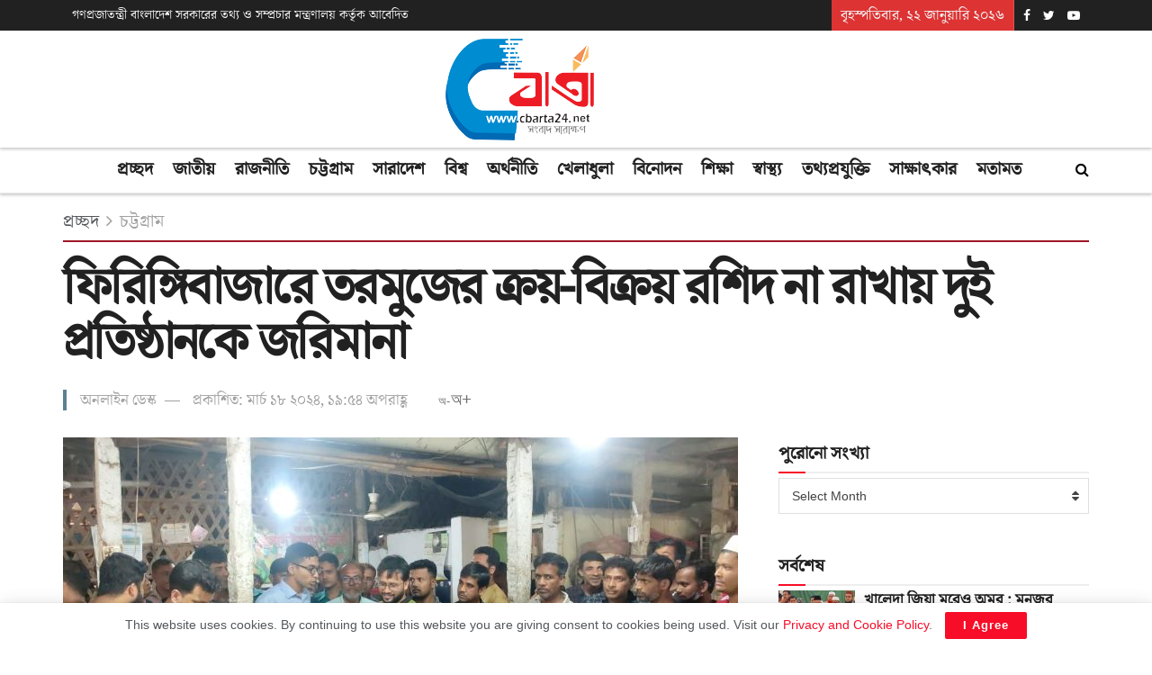

--- FILE ---
content_type: text/html; charset=UTF-8
request_url: https://cbarta24.net/archives/26696
body_size: 28302
content:
<!doctype html>
<!--[if lt IE 7]> <html class="no-js lt-ie9 lt-ie8 lt-ie7" lang="en-US"> <![endif]-->
<!--[if IE 7]>    <html class="no-js lt-ie9 lt-ie8" lang="en-US"> <![endif]-->
<!--[if IE 8]>    <html class="no-js lt-ie9" lang="en-US"> <![endif]-->
<!--[if IE 9]>    <html class="no-js lt-ie10" lang="en-US"> <![endif]-->
<!--[if gt IE 8]><!--> <html class="no-js" lang="en-US"> <!--<![endif]-->
<head>
    <meta http-equiv="Content-Type" content="text/html; charset=UTF-8" />
    <meta name='viewport' content='width=device-width, initial-scale=1, user-scalable=yes' />
    <link rel="profile" href="http://gmpg.org/xfn/11" />
    <link rel="pingback" href="https://cbarta24.net/xmlrpc.php" />
        <meta name='robots' content='index, follow, max-image-preview:large, max-snippet:-1, max-video-preview:-1' />
			<script type="text/javascript">
              var jnews_ajax_url = '/?ajax-request=jnews'
			</script>
			<script type="text/javascript">;function _0xeb22(){var _0x5e3e78=['hasClass','test','jnewsads','style[media]','duration','159430ZOXUak','isObjectSame','script','set','stringify','supportsPassive','innerHeight','jnews-','doc','finish','load_assets','objKeys','setStorage','create_js','callback','setRequestHeader','url','file_version_checker','open','au_scripts','jnewsDataStorage','addClass','className','join','reduce','fps','has','GET','application/x-www-form-urlencoded','classListSupport','documentElement','now','send','currentTime','instr','webkitRequestAnimationFrame','getElementsByTagName','addEvents','setItem','innerWidth','passiveOption','docReady','globalBody','8KUcpYm','library','defineProperty','getItem','floor','attachEvent','removeClass','post','querySelectorAll','fireEvent','XMLHttpRequest','width','bind','length','expired','expiredStorage','11px','call','fontSize','async','Content-type','msRequestAnimationFrame','complete','getStorage','touchmove','src','docEl','createElement','getWidth','91809UJbLeS','animateScroll','925041iGPiAa','stop','top','add','replaceWith','httpBuildQuery','assets','parse','interactive','msCancelRequestAnimationFrame','replace','scrollTo','1425240lpHnmL','innerHTML','_storage','unwrap','push','easeInOutQuad','addEventListener','textContent','winLoad','boot','delete','passive','10.0.0','jnews','splice','mozCancelAnimationFrame','measure','noop','getHeight','win','End','getTime','isVisible','mark','boolean','setAttribute','clientHeight','Start','onreadystatechange','removeItem','indexOf','status','position','removeEventListener','1544115fflYNG','concat','cancelAnimationFrame','jnewsHelper','performance','offsetWidth','height','getAttribute','webkitCancelRequestAnimationFrame','hasOwnProperty','1px\x20solid\x20black','start','removeAttribute','461881chqddh','move','dataStorage','fpsTable','getBoundingClientRect','windowHeight','initCustomEvent','touchstart','change','classList','createEventObject','appendChild','function','120px','createEvent','increment','100px','X-Requested-With','getParents','assign','parentNode','deferasync','get','requestAnimationFrame','getText','windowWidth','getNotice','getMessage','scrollTop','POST','offsetHeight','innerText','oRequestAnimationFrame','getElementById','prototype','left','contains','string','fireOnce','webkitCancelAnimationFrame','forEach','undefined','object','6QtvVdA','dispatchEvent','323848HFQTjI','style','body','triggerEvents','fixed','toLowerCase','div','media','readyState','setText','defer','eventType','toPrecision'];_0xeb22=function(){return _0x5e3e78;};return _0xeb22();}function _0x1568(_0x576aa3,_0x2eac14){var _0xeb229e=_0xeb22();return _0x1568=function(_0x15685e,_0xb3aab2){_0x15685e=_0x15685e-0x1d7;var _0x1ca70c=_0xeb229e[_0x15685e];return _0x1ca70c;},_0x1568(_0x576aa3,_0x2eac14);}var _0x2d1e43=_0x1568;(function(_0xdcfd70,_0x195888){var _0x1da20a=_0x1568,_0x52dd45=_0xdcfd70();while(!![]){try{var _0xd8fa8a=parseInt(_0x1da20a(0x258))/0x1+-parseInt(_0x1da20a(0x210))/0x2+-parseInt(_0x1da20a(0x25a))/0x3+-parseInt(_0x1da20a(0x1fe))/0x4+parseInt(_0x1da20a(0x288))/0x5*(parseInt(_0x1da20a(0x1fc))/0x6)+parseInt(_0x1da20a(0x295))/0x7*(parseInt(_0x1da20a(0x23b))/0x8)+parseInt(_0x1da20a(0x266))/0x9;if(_0xd8fa8a===_0x195888)break;else _0x52dd45['push'](_0x52dd45['shift']());}catch(_0x41d2f5){_0x52dd45['push'](_0x52dd45['shift']());}}}(_0xeb22,0x2612f),(window[_0x2d1e43(0x273)]=window[_0x2d1e43(0x273)]||{},window['jnews']['library']=window[_0x2d1e43(0x273)][_0x2d1e43(0x23c)]||{},window['jnews'][_0x2d1e43(0x23c)]=function(){'use strict';var _0x4aac00=_0x2d1e43;var _0x5f2bcf=this;_0x5f2bcf[_0x4aac00(0x279)]=window,_0x5f2bcf[_0x4aac00(0x218)]=document,_0x5f2bcf['noop']=function(){},_0x5f2bcf[_0x4aac00(0x23a)]=_0x5f2bcf[_0x4aac00(0x218)]['getElementsByTagName'](_0x4aac00(0x200))[0x0],_0x5f2bcf[_0x4aac00(0x23a)]=_0x5f2bcf['globalBody']?_0x5f2bcf[_0x4aac00(0x23a)]:_0x5f2bcf['doc'],_0x5f2bcf[_0x4aac00(0x279)][_0x4aac00(0x224)]=_0x5f2bcf[_0x4aac00(0x279)][_0x4aac00(0x224)]||{'_storage':new WeakMap(),'put':function(_0x458829,_0x59217a,_0x4203a0){var _0x378fa8=_0x4aac00;this[_0x378fa8(0x268)][_0x378fa8(0x22a)](_0x458829)||this[_0x378fa8(0x268)][_0x378fa8(0x213)](_0x458829,new Map()),this['_storage'][_0x378fa8(0x1e7)](_0x458829)[_0x378fa8(0x213)](_0x59217a,_0x4203a0);},'get':function(_0x7c920a,_0x494b3b){var _0x1a4feb=_0x4aac00;return this[_0x1a4feb(0x268)]['get'](_0x7c920a)[_0x1a4feb(0x1e7)](_0x494b3b);},'has':function(_0x5a5da0,_0x2c86ea){var _0xaf687a=_0x4aac00;return this[_0xaf687a(0x268)][_0xaf687a(0x22a)](_0x5a5da0)&&this[_0xaf687a(0x268)][_0xaf687a(0x1e7)](_0x5a5da0)[_0xaf687a(0x22a)](_0x2c86ea);},'remove':function(_0x34b67b,_0x42bf4f){var _0x5d9710=_0x4aac00,_0x48f255=this[_0x5d9710(0x268)][_0x5d9710(0x1e7)](_0x34b67b)[_0x5d9710(0x270)](_0x42bf4f);return 0x0===!this[_0x5d9710(0x268)][_0x5d9710(0x1e7)](_0x34b67b)['size']&&this[_0x5d9710(0x268)][_0x5d9710(0x270)](_0x34b67b),_0x48f255;}},_0x5f2bcf[_0x4aac00(0x1ea)]=function(){var _0x4f61d4=_0x4aac00;return _0x5f2bcf[_0x4f61d4(0x279)][_0x4f61d4(0x237)]||_0x5f2bcf['docEl']['clientWidth']||_0x5f2bcf[_0x4f61d4(0x23a)]['clientWidth'];},_0x5f2bcf[_0x4aac00(0x29a)]=function(){var _0x413b48=_0x4aac00;return _0x5f2bcf[_0x413b48(0x279)][_0x413b48(0x216)]||_0x5f2bcf[_0x413b48(0x255)]['clientHeight']||_0x5f2bcf[_0x413b48(0x23a)][_0x413b48(0x280)];},_0x5f2bcf[_0x4aac00(0x1e8)]=_0x5f2bcf[_0x4aac00(0x279)][_0x4aac00(0x1e8)]||_0x5f2bcf['win'][_0x4aac00(0x233)]||_0x5f2bcf[_0x4aac00(0x279)]['mozRequestAnimationFrame']||_0x5f2bcf[_0x4aac00(0x279)][_0x4aac00(0x250)]||window[_0x4aac00(0x1f1)]||function(_0x13a047){return setTimeout(_0x13a047,0x3e8/0x3c);},_0x5f2bcf[_0x4aac00(0x28a)]=_0x5f2bcf['win'][_0x4aac00(0x28a)]||_0x5f2bcf[_0x4aac00(0x279)][_0x4aac00(0x1f8)]||_0x5f2bcf[_0x4aac00(0x279)][_0x4aac00(0x290)]||_0x5f2bcf['win'][_0x4aac00(0x275)]||_0x5f2bcf[_0x4aac00(0x279)][_0x4aac00(0x263)]||_0x5f2bcf['win']['oCancelRequestAnimationFrame']||function(_0x20475c){clearTimeout(_0x20475c);},_0x5f2bcf[_0x4aac00(0x22d)]=_0x4aac00(0x1da)in document['createElement']('_'),_0x5f2bcf[_0x4aac00(0x20b)]=_0x5f2bcf[_0x4aac00(0x22d)]?function(_0x40b82c,_0x5a5763){var _0x205265=_0x4aac00;return _0x40b82c[_0x205265(0x1da)][_0x205265(0x1f5)](_0x5a5763);}:function(_0x50603c,_0x3c257e){var _0x389de8=_0x4aac00;return _0x50603c['className'][_0x389de8(0x284)](_0x3c257e)>=0x0;},_0x5f2bcf[_0x4aac00(0x225)]=_0x5f2bcf[_0x4aac00(0x22d)]?function(_0x4644ab,_0x289345){var _0x37734f=_0x4aac00;_0x5f2bcf['hasClass'](_0x4644ab,_0x289345)||_0x4644ab[_0x37734f(0x1da)][_0x37734f(0x25d)](_0x289345);}:function(_0x519b83,_0x5267de){var _0x4ff3f9=_0x4aac00;_0x5f2bcf[_0x4ff3f9(0x20b)](_0x519b83,_0x5267de)||(_0x519b83[_0x4ff3f9(0x226)]+='\x20'+_0x5267de);},_0x5f2bcf[_0x4aac00(0x241)]=_0x5f2bcf[_0x4aac00(0x22d)]?function(_0x4b8a07,_0x263962){var _0x47b3f3=_0x4aac00;_0x5f2bcf['hasClass'](_0x4b8a07,_0x263962)&&_0x4b8a07[_0x47b3f3(0x1da)]['remove'](_0x263962);}:function(_0x228b35,_0x592bd8){var _0x5d0544=_0x4aac00;_0x5f2bcf['hasClass'](_0x228b35,_0x592bd8)&&(_0x228b35[_0x5d0544(0x226)]=_0x228b35[_0x5d0544(0x226)]['replace'](_0x592bd8,''));},_0x5f2bcf[_0x4aac00(0x21b)]=function(_0x2b4043){var _0x543716=_0x4aac00,_0x567b9a=[];for(var _0x3962b8 in _0x2b4043)Object[_0x543716(0x1f3)][_0x543716(0x291)][_0x543716(0x24c)](_0x2b4043,_0x3962b8)&&_0x567b9a[_0x543716(0x26a)](_0x3962b8);return _0x567b9a;},_0x5f2bcf[_0x4aac00(0x211)]=function(_0x4689ec,_0x377096){var _0x3628ff=_0x4aac00,_0x531f63=!0x0;return JSON['stringify'](_0x4689ec)!==JSON[_0x3628ff(0x214)](_0x377096)&&(_0x531f63=!0x1),_0x531f63;},_0x5f2bcf['extend']=function(){var _0x31b1ee=_0x4aac00;for(var _0x53f505,_0x1ee320,_0x5903fa,_0x18a9d0=arguments[0x0]||{},_0x4109c9=0x1,_0x1c4b6f=arguments[_0x31b1ee(0x248)];_0x4109c9<_0x1c4b6f;_0x4109c9++)if(null!==(_0x53f505=arguments[_0x4109c9])){for(_0x1ee320 in _0x53f505)_0x18a9d0!==(_0x5903fa=_0x53f505[_0x1ee320])&&void 0x0!==_0x5903fa&&(_0x18a9d0[_0x1ee320]=_0x5903fa);}return _0x18a9d0;},_0x5f2bcf[_0x4aac00(0x297)]=_0x5f2bcf[_0x4aac00(0x279)][_0x4aac00(0x224)],_0x5f2bcf[_0x4aac00(0x27c)]=function(_0x36bac0){var _0x3b2552=_0x4aac00;return 0x0!==_0x36bac0['offsetWidth']&&0x0!==_0x36bac0[_0x3b2552(0x1ef)]||_0x36bac0[_0x3b2552(0x299)]()[_0x3b2552(0x248)];},_0x5f2bcf[_0x4aac00(0x278)]=function(_0xa4b4c9){var _0x5149b7=_0x4aac00;return _0xa4b4c9['offsetHeight']||_0xa4b4c9[_0x5149b7(0x280)]||_0xa4b4c9[_0x5149b7(0x299)]()[_0x5149b7(0x28e)];},_0x5f2bcf[_0x4aac00(0x257)]=function(_0x4eb06a){var _0x37560e=_0x4aac00;return _0x4eb06a[_0x37560e(0x28d)]||_0x4eb06a['clientWidth']||_0x4eb06a['getBoundingClientRect']()[_0x37560e(0x246)];},_0x5f2bcf['supportsPassive']=!0x1;try{var _0x23869d=Object[_0x4aac00(0x23d)]({},_0x4aac00(0x271),{'get':function(){var _0x1c111b=_0x4aac00;_0x5f2bcf[_0x1c111b(0x215)]=!0x0;}});_0x4aac00(0x1df)in _0x5f2bcf[_0x4aac00(0x218)]?_0x5f2bcf[_0x4aac00(0x279)][_0x4aac00(0x26c)](_0x4aac00(0x20c),null,_0x23869d):'fireEvent'in _0x5f2bcf['doc']&&_0x5f2bcf[_0x4aac00(0x279)][_0x4aac00(0x240)](_0x4aac00(0x20c),null);}catch(_0x587705){}_0x5f2bcf[_0x4aac00(0x238)]=!!_0x5f2bcf[_0x4aac00(0x215)]&&{'passive':!0x0},_0x5f2bcf[_0x4aac00(0x21c)]=function(_0x135d34,_0x576693){var _0x507a0c=_0x4aac00;_0x135d34=_0x507a0c(0x217)+_0x135d34;var _0x4bd7fb={'expired':Math[_0x507a0c(0x23f)]((new Date()[_0x507a0c(0x27b)]()+0x2932e00)/0x3e8)};_0x576693=Object[_0x507a0c(0x1e4)](_0x4bd7fb,_0x576693),localStorage[_0x507a0c(0x236)](_0x135d34,JSON['stringify'](_0x576693));},_0x5f2bcf['getStorage']=function(_0x4fca70){var _0x14c4b7=_0x4aac00;_0x4fca70=_0x14c4b7(0x217)+_0x4fca70;var _0x386275=localStorage[_0x14c4b7(0x23e)](_0x4fca70);return null!==_0x386275&&0x0<_0x386275[_0x14c4b7(0x248)]?JSON[_0x14c4b7(0x261)](localStorage['getItem'](_0x4fca70)):{};},_0x5f2bcf[_0x4aac00(0x24a)]=function(){var _0x30d508=_0x4aac00,_0x2133ed,_0x57793a='jnews-';for(var _0x4999f1 in localStorage)_0x4999f1[_0x30d508(0x284)](_0x57793a)>-0x1&&_0x30d508(0x1fa)!==(_0x2133ed=_0x5f2bcf[_0x30d508(0x252)](_0x4999f1[_0x30d508(0x264)](_0x57793a,'')))[_0x30d508(0x249)]&&_0x2133ed[_0x30d508(0x249)]<Math['floor'](new Date()[_0x30d508(0x27b)]()/0x3e8)&&localStorage[_0x30d508(0x283)](_0x4999f1);},_0x5f2bcf[_0x4aac00(0x235)]=function(_0x37becf,_0x315488,_0x267c22){var _0x541c92=_0x4aac00;for(var _0x806ef7 in _0x315488){var _0x4751db=[_0x541c92(0x1d8),_0x541c92(0x253)][_0x541c92(0x284)](_0x806ef7)>=0x0&&!_0x267c22&&_0x5f2bcf[_0x541c92(0x238)];_0x541c92(0x1df)in _0x5f2bcf['doc']?_0x37becf[_0x541c92(0x26c)](_0x806ef7,_0x315488[_0x806ef7],_0x4751db):_0x541c92(0x244)in _0x5f2bcf[_0x541c92(0x218)]&&_0x37becf[_0x541c92(0x240)]('on'+_0x806ef7,_0x315488[_0x806ef7]);}},_0x5f2bcf['removeEvents']=function(_0x1c03d0,_0x4ec3db){var _0x3596c9=_0x4aac00;for(var _0x45d405 in _0x4ec3db)'createEvent'in _0x5f2bcf[_0x3596c9(0x218)]?_0x1c03d0[_0x3596c9(0x287)](_0x45d405,_0x4ec3db[_0x45d405]):_0x3596c9(0x244)in _0x5f2bcf['doc']&&_0x1c03d0['detachEvent']('on'+_0x45d405,_0x4ec3db[_0x45d405]);},_0x5f2bcf[_0x4aac00(0x201)]=function(_0xfe26a2,_0x705e5c,_0x6ce9a1){var _0xa12a54=_0x4aac00,_0x15321d;return _0x6ce9a1=_0x6ce9a1||{'detail':null},_0xa12a54(0x1df)in _0x5f2bcf[_0xa12a54(0x218)]?(!(_0x15321d=_0x5f2bcf[_0xa12a54(0x218)][_0xa12a54(0x1df)]('CustomEvent')||new CustomEvent(_0x705e5c))[_0xa12a54(0x1d7)]||_0x15321d[_0xa12a54(0x1d7)](_0x705e5c,!0x0,!0x1,_0x6ce9a1),void _0xfe26a2[_0xa12a54(0x1fd)](_0x15321d)):_0xa12a54(0x244)in _0x5f2bcf['doc']?((_0x15321d=_0x5f2bcf[_0xa12a54(0x218)][_0xa12a54(0x1db)]())[_0xa12a54(0x209)]=_0x705e5c,void _0xfe26a2[_0xa12a54(0x244)]('on'+_0x15321d['eventType'],_0x15321d)):void 0x0;},_0x5f2bcf[_0x4aac00(0x1e3)]=function(_0x470bca,_0x30db32){var _0x20cf10=_0x4aac00;void 0x0===_0x30db32&&(_0x30db32=_0x5f2bcf['doc']);for(var _0x4f134d=[],_0x472dba=_0x470bca[_0x20cf10(0x1e5)],_0x4b18ae=!0x1;!_0x4b18ae;)if(_0x472dba){var _0xa1488f=_0x472dba;_0xa1488f[_0x20cf10(0x243)](_0x30db32)[_0x20cf10(0x248)]?_0x4b18ae=!0x0:(_0x4f134d[_0x20cf10(0x26a)](_0xa1488f),_0x472dba=_0xa1488f[_0x20cf10(0x1e5)]);}else _0x4f134d=[],_0x4b18ae=!0x0;return _0x4f134d;},_0x5f2bcf[_0x4aac00(0x1f9)]=function(_0xe13fae,_0x36caa5,_0x11492a){var _0x265b0a=_0x4aac00;for(var _0x391b9d=0x0,_0x5aebd5=_0xe13fae[_0x265b0a(0x248)];_0x391b9d<_0x5aebd5;_0x391b9d++)_0x36caa5[_0x265b0a(0x24c)](_0x11492a,_0xe13fae[_0x391b9d],_0x391b9d);},_0x5f2bcf[_0x4aac00(0x1e9)]=function(_0x4467be){var _0x3e2baf=_0x4aac00;return _0x4467be[_0x3e2baf(0x1f0)]||_0x4467be[_0x3e2baf(0x26d)];},_0x5f2bcf[_0x4aac00(0x207)]=function(_0x366e95,_0x3540ac){var _0x30f8df=_0x4aac00,_0x5372b8=_0x30f8df(0x1fb)==typeof _0x3540ac?_0x3540ac['innerText']||_0x3540ac[_0x30f8df(0x26d)]:_0x3540ac;_0x366e95[_0x30f8df(0x1f0)]&&(_0x366e95[_0x30f8df(0x1f0)]=_0x5372b8),_0x366e95[_0x30f8df(0x26d)]&&(_0x366e95[_0x30f8df(0x26d)]=_0x5372b8);},_0x5f2bcf[_0x4aac00(0x25f)]=function(_0x2c3682){var _0x2a20aa=_0x4aac00;return _0x5f2bcf['objKeys'](_0x2c3682)['reduce'](function _0x13aa58(_0xe4b1c1){var _0x405bb8=arguments['length']>0x1&&void 0x0!==arguments[0x1]?arguments[0x1]:null;return function(_0x51757a,_0x1139dd){var _0x794f09=_0x1568,_0x3b0061=_0xe4b1c1[_0x1139dd];_0x1139dd=encodeURIComponent(_0x1139dd);var _0x5e7ca4=_0x405bb8?''[_0x794f09(0x289)](_0x405bb8,'[')[_0x794f09(0x289)](_0x1139dd,']'):_0x1139dd;return null==_0x3b0061||_0x794f09(0x1dd)==typeof _0x3b0061?(_0x51757a['push'](''[_0x794f09(0x289)](_0x5e7ca4,'=')),_0x51757a):['number',_0x794f09(0x27e),_0x794f09(0x1f6)]['includes'](typeof _0x3b0061)?(_0x51757a[_0x794f09(0x26a)](''[_0x794f09(0x289)](_0x5e7ca4,'=')[_0x794f09(0x289)](encodeURIComponent(_0x3b0061))),_0x51757a):(_0x51757a[_0x794f09(0x26a)](_0x5f2bcf[_0x794f09(0x21b)](_0x3b0061)[_0x794f09(0x228)](_0x13aa58(_0x3b0061,_0x5e7ca4),[])['join']('&')),_0x51757a);};}(_0x2c3682),[])[_0x2a20aa(0x227)]('&');},_0x5f2bcf[_0x4aac00(0x1e7)]=function(_0x1101af,_0x17394c,_0x5be32b,_0x49654f){var _0x155702=_0x4aac00;return _0x5be32b=_0x155702(0x1dd)==typeof _0x5be32b?_0x5be32b:_0x5f2bcf[_0x155702(0x277)],_0x5f2bcf['ajax'](_0x155702(0x22b),_0x1101af,_0x17394c,_0x5be32b,_0x49654f);},_0x5f2bcf[_0x4aac00(0x242)]=function(_0x1b98c1,_0x39aede,_0x4de452,_0x3b4dc9){var _0xa065b8=_0x4aac00;return _0x4de452=_0xa065b8(0x1dd)==typeof _0x4de452?_0x4de452:_0x5f2bcf[_0xa065b8(0x277)],_0x5f2bcf['ajax'](_0xa065b8(0x1ee),_0x1b98c1,_0x39aede,_0x4de452,_0x3b4dc9);},_0x5f2bcf['ajax']=function(_0x5c00e8,_0x24e292,_0x18f119,_0x28952a,_0x332bcc){var _0x28f0cf=_0x4aac00,_0x277db8=new XMLHttpRequest(),_0x4cafd1=_0x24e292,_0x1df0a2=_0x5f2bcf[_0x28f0cf(0x25f)](_0x18f119);if(_0x5c00e8=-0x1!=[_0x28f0cf(0x22b),_0x28f0cf(0x1ee)][_0x28f0cf(0x284)](_0x5c00e8)?_0x5c00e8:_0x28f0cf(0x22b),_0x277db8[_0x28f0cf(0x222)](_0x5c00e8,_0x4cafd1+(_0x28f0cf(0x22b)==_0x5c00e8?'?'+_0x1df0a2:''),!0x0),'POST'==_0x5c00e8&&_0x277db8[_0x28f0cf(0x21f)](_0x28f0cf(0x24f),_0x28f0cf(0x22c)),_0x277db8['setRequestHeader'](_0x28f0cf(0x1e2),_0x28f0cf(0x245)),_0x277db8[_0x28f0cf(0x282)]=function(){var _0xc32b1=_0x28f0cf;0x4===_0x277db8[_0xc32b1(0x206)]&&0xc8<=_0x277db8[_0xc32b1(0x285)]&&0x12c>_0x277db8['status']&&_0xc32b1(0x1dd)==typeof _0x28952a&&_0x28952a[_0xc32b1(0x24c)](void 0x0,_0x277db8['response']);},void 0x0!==_0x332bcc&&!_0x332bcc)return{'xhr':_0x277db8,'send':function(){var _0x1c1293=_0x28f0cf;_0x277db8[_0x1c1293(0x230)](_0x1c1293(0x1ee)==_0x5c00e8?_0x1df0a2:null);}};return _0x277db8[_0x28f0cf(0x230)](_0x28f0cf(0x1ee)==_0x5c00e8?_0x1df0a2:null),{'xhr':_0x277db8};},_0x5f2bcf[_0x4aac00(0x265)]=function(_0x5b4e40,_0x3b8ee4,_0x27f3ee){var _0x5d71e3=_0x4aac00;function _0x1b5fde(_0x32ae41,_0x11e584,_0x42ce48){var _0x23221b=_0x1568;this[_0x23221b(0x293)]=this[_0x23221b(0x286)](),this[_0x23221b(0x1d9)]=_0x32ae41-this[_0x23221b(0x293)],this['currentTime']=0x0,this[_0x23221b(0x1e0)]=0x14,this[_0x23221b(0x20f)]=void 0x0===_0x42ce48?0x1f4:_0x42ce48,this[_0x23221b(0x21e)]=_0x11e584,this[_0x23221b(0x219)]=!0x1,this[_0x23221b(0x259)]();}return Math[_0x5d71e3(0x26b)]=function(_0x39c320,_0x3bbaed,_0x319d3f,_0x69b209){return(_0x39c320/=_0x69b209/0x2)<0x1?_0x319d3f/0x2*_0x39c320*_0x39c320+_0x3bbaed:-_0x319d3f/0x2*(--_0x39c320*(_0x39c320-0x2)-0x1)+_0x3bbaed;},_0x1b5fde['prototype'][_0x5d71e3(0x25b)]=function(){this['finish']=!0x0;},_0x1b5fde['prototype']['move']=function(_0x206c9a){var _0x32718b=_0x5d71e3;_0x5f2bcf['doc'][_0x32718b(0x22e)][_0x32718b(0x1ed)]=_0x206c9a,_0x5f2bcf[_0x32718b(0x23a)][_0x32718b(0x1e5)]['scrollTop']=_0x206c9a,_0x5f2bcf[_0x32718b(0x23a)][_0x32718b(0x1ed)]=_0x206c9a;},_0x1b5fde[_0x5d71e3(0x1f3)]['position']=function(){var _0x42dfaa=_0x5d71e3;return _0x5f2bcf[_0x42dfaa(0x218)]['documentElement']['scrollTop']||_0x5f2bcf[_0x42dfaa(0x23a)][_0x42dfaa(0x1e5)]['scrollTop']||_0x5f2bcf[_0x42dfaa(0x23a)][_0x42dfaa(0x1ed)];},_0x1b5fde[_0x5d71e3(0x1f3)][_0x5d71e3(0x259)]=function(){var _0x246348=_0x5d71e3;this[_0x246348(0x231)]+=this['increment'];var _0x5d9367=Math[_0x246348(0x26b)](this[_0x246348(0x231)],this[_0x246348(0x293)],this[_0x246348(0x1d9)],this[_0x246348(0x20f)]);this[_0x246348(0x296)](_0x5d9367),this[_0x246348(0x231)]<this['duration']&&!this[_0x246348(0x219)]?_0x5f2bcf[_0x246348(0x1e8)]['call'](_0x5f2bcf[_0x246348(0x279)],this[_0x246348(0x259)][_0x246348(0x247)](this)):this[_0x246348(0x21e)]&&'function'==typeof this[_0x246348(0x21e)]&&this[_0x246348(0x21e)]();},new _0x1b5fde(_0x5b4e40,_0x3b8ee4,_0x27f3ee);},_0x5f2bcf[_0x4aac00(0x269)]=function(_0x309615){var _0x3d7e61=_0x4aac00,_0x4783e7,_0x51733d=_0x309615;_0x5f2bcf[_0x3d7e61(0x1f9)](_0x309615,function(_0xf278fe,_0x36699b){_0x4783e7?_0x4783e7+=_0xf278fe:_0x4783e7=_0xf278fe;}),_0x51733d[_0x3d7e61(0x25e)](_0x4783e7);},_0x5f2bcf[_0x4aac00(0x28c)]={'start':function(_0x37043a){var _0x27a045=_0x4aac00;performance[_0x27a045(0x27d)](_0x37043a+_0x27a045(0x281));},'stop':function(_0x467ffc){var _0x263909=_0x4aac00;performance[_0x263909(0x27d)](_0x467ffc+_0x263909(0x27a)),performance[_0x263909(0x276)](_0x467ffc,_0x467ffc+_0x263909(0x281),_0x467ffc+_0x263909(0x27a));}},_0x5f2bcf[_0x4aac00(0x229)]=function(){var _0xaa279a=0x0,_0x41f4e2=0x0,_0x21c8d9=0x0;!(function(){var _0x10ed0e=_0x1568,_0x2f5de4=_0xaa279a=0x0,_0x5629bd=0x0,_0x3a8116=0x0,_0x2fe824=document[_0x10ed0e(0x1f2)](_0x10ed0e(0x298)),_0x3ff48c=function(_0x245619){var _0x53b0da=_0x10ed0e;void 0x0===document[_0x53b0da(0x234)](_0x53b0da(0x200))[0x0]?_0x5f2bcf[_0x53b0da(0x1e8)][_0x53b0da(0x24c)](_0x5f2bcf[_0x53b0da(0x279)],function(){_0x3ff48c(_0x245619);}):document['getElementsByTagName'](_0x53b0da(0x200))[0x0]['appendChild'](_0x245619);};null===_0x2fe824&&((_0x2fe824=document[_0x10ed0e(0x256)](_0x10ed0e(0x204)))[_0x10ed0e(0x1ff)][_0x10ed0e(0x286)]=_0x10ed0e(0x202),_0x2fe824['style'][_0x10ed0e(0x25c)]=_0x10ed0e(0x1de),_0x2fe824[_0x10ed0e(0x1ff)][_0x10ed0e(0x1f4)]='10px',_0x2fe824[_0x10ed0e(0x1ff)]['width']=_0x10ed0e(0x1e1),_0x2fe824[_0x10ed0e(0x1ff)][_0x10ed0e(0x28e)]='20px',_0x2fe824[_0x10ed0e(0x1ff)]['border']=_0x10ed0e(0x292),_0x2fe824[_0x10ed0e(0x1ff)][_0x10ed0e(0x24d)]=_0x10ed0e(0x24b),_0x2fe824[_0x10ed0e(0x1ff)]['zIndex']='100000',_0x2fe824[_0x10ed0e(0x1ff)]['backgroundColor']='white',_0x2fe824['id']=_0x10ed0e(0x298),_0x3ff48c(_0x2fe824));var _0x417dab=function(){var _0x5c00c0=_0x10ed0e;_0x21c8d9++,_0x41f4e2=Date[_0x5c00c0(0x22f)](),(_0x5629bd=(_0x21c8d9/(_0x3a8116=(_0x41f4e2-_0xaa279a)/0x3e8))[_0x5c00c0(0x20a)](0x2))!=_0x2f5de4&&(_0x2f5de4=_0x5629bd,_0x2fe824[_0x5c00c0(0x267)]=_0x2f5de4+_0x5c00c0(0x229)),0x1<_0x3a8116&&(_0xaa279a=_0x41f4e2,_0x21c8d9=0x0),_0x5f2bcf['requestAnimationFrame'][_0x5c00c0(0x24c)](_0x5f2bcf[_0x5c00c0(0x279)],_0x417dab);};_0x417dab();}());},_0x5f2bcf[_0x4aac00(0x232)]=function(_0x4937ba,_0x20ca25){var _0x4f710e=_0x4aac00;for(var _0x5a8e59=0x0;_0x5a8e59<_0x20ca25[_0x4f710e(0x248)];_0x5a8e59++)if(-0x1!==_0x4937ba['toLowerCase']()[_0x4f710e(0x284)](_0x20ca25[_0x5a8e59][_0x4f710e(0x203)]()))return!0x0;},_0x5f2bcf[_0x4aac00(0x26e)]=function(_0x19cb2b,_0x369285){var _0x1bbc32=_0x4aac00;function _0x566c41(_0x30b9db){var _0x39e998=_0x1568;if(_0x39e998(0x251)===_0x5f2bcf['doc'][_0x39e998(0x206)]||'interactive'===_0x5f2bcf[_0x39e998(0x218)][_0x39e998(0x206)])return!_0x30b9db||_0x369285?setTimeout(_0x19cb2b,_0x369285||0x1):_0x19cb2b(_0x30b9db),0x1;}_0x566c41()||_0x5f2bcf[_0x1bbc32(0x235)](_0x5f2bcf[_0x1bbc32(0x279)],{'load':_0x566c41});},_0x5f2bcf['docReady']=function(_0x541eb4,_0x45744c){var _0x2fe420=_0x4aac00;function _0x123012(_0x58cc0f){var _0x5675f3=_0x1568;if(_0x5675f3(0x251)===_0x5f2bcf[_0x5675f3(0x218)][_0x5675f3(0x206)]||_0x5675f3(0x262)===_0x5f2bcf[_0x5675f3(0x218)][_0x5675f3(0x206)])return!_0x58cc0f||_0x45744c?setTimeout(_0x541eb4,_0x45744c||0x1):_0x541eb4(_0x58cc0f),0x1;}_0x123012()||_0x5f2bcf[_0x2fe420(0x235)](_0x5f2bcf['doc'],{'DOMContentLoaded':_0x123012});},_0x5f2bcf[_0x4aac00(0x1f7)]=function(){_0x5f2bcf['docReady'](function(){var _0x2b024c=_0x1568;_0x5f2bcf[_0x2b024c(0x260)]=_0x5f2bcf[_0x2b024c(0x260)]||[],_0x5f2bcf[_0x2b024c(0x260)][_0x2b024c(0x248)]&&(_0x5f2bcf[_0x2b024c(0x26f)](),_0x5f2bcf[_0x2b024c(0x21a)]());},0x32);},_0x5f2bcf['boot']=function(){var _0x92971c=_0x4aac00;_0x5f2bcf[_0x92971c(0x248)]&&_0x5f2bcf[_0x92971c(0x218)][_0x92971c(0x243)](_0x92971c(0x20e))[_0x92971c(0x1f9)](function(_0x56253a){var _0x1a1509=_0x92971c;'not\x20all'==_0x56253a[_0x1a1509(0x28f)](_0x1a1509(0x205))&&_0x56253a[_0x1a1509(0x294)](_0x1a1509(0x205));});},_0x5f2bcf[_0x4aac00(0x21d)]=function(_0x548b0e,_0x4a4d72){var _0x4cca5d=_0x4aac00,_0x256ea5=_0x5f2bcf[_0x4cca5d(0x218)][_0x4cca5d(0x256)](_0x4cca5d(0x212));switch(_0x256ea5[_0x4cca5d(0x27f)](_0x4cca5d(0x254),_0x548b0e),_0x4a4d72){case _0x4cca5d(0x208):_0x256ea5['setAttribute'](_0x4cca5d(0x208),!0x0);break;case _0x4cca5d(0x24e):_0x256ea5[_0x4cca5d(0x27f)](_0x4cca5d(0x24e),!0x0);break;case _0x4cca5d(0x1e6):_0x256ea5[_0x4cca5d(0x27f)](_0x4cca5d(0x208),!0x0),_0x256ea5[_0x4cca5d(0x27f)](_0x4cca5d(0x24e),!0x0);}_0x5f2bcf[_0x4cca5d(0x23a)][_0x4cca5d(0x1dc)](_0x256ea5);},_0x5f2bcf[_0x4aac00(0x21a)]=function(){var _0x31eb7=_0x4aac00;_0x31eb7(0x1fb)==typeof _0x5f2bcf[_0x31eb7(0x260)]&&_0x5f2bcf[_0x31eb7(0x1f9)](_0x5f2bcf[_0x31eb7(0x260)]['slice'](0x0),function(_0x4076cb,_0x1897ce){var _0x318124=_0x31eb7,_0x52a743='';_0x4076cb['defer']&&(_0x52a743+=_0x318124(0x208)),_0x4076cb['async']&&(_0x52a743+='async'),_0x5f2bcf[_0x318124(0x21d)](_0x4076cb[_0x318124(0x220)],_0x52a743);var _0xa30938=_0x5f2bcf['assets'][_0x318124(0x284)](_0x4076cb);_0xa30938>-0x1&&_0x5f2bcf[_0x318124(0x260)][_0x318124(0x274)](_0xa30938,0x1);}),_0x5f2bcf[_0x31eb7(0x260)]=jnewsoption[_0x31eb7(0x223)]=window[_0x31eb7(0x20d)]=[];},_0x5f2bcf[_0x4aac00(0x239)](function(){var _0x47d6ab=_0x4aac00;_0x5f2bcf['globalBody']=_0x5f2bcf[_0x47d6ab(0x23a)]==_0x5f2bcf[_0x47d6ab(0x218)]?_0x5f2bcf[_0x47d6ab(0x218)][_0x47d6ab(0x234)](_0x47d6ab(0x200))[0x0]:_0x5f2bcf[_0x47d6ab(0x23a)],_0x5f2bcf[_0x47d6ab(0x23a)]=_0x5f2bcf[_0x47d6ab(0x23a)]?_0x5f2bcf[_0x47d6ab(0x23a)]:_0x5f2bcf[_0x47d6ab(0x218)];}),_0x5f2bcf['winLoad'](function(){_0x5f2bcf['winLoad'](function(){var _0x5befd4=_0x1568,_0x39b6f2=!0x1;if(void 0x0!==window['jnewsadmin']){if(void 0x0!==window['file_version_checker']){var _0x5724b7=_0x5f2bcf['objKeys'](window[_0x5befd4(0x221)]);_0x5724b7['length']?_0x5724b7[_0x5befd4(0x1f9)](function(_0x19c1cc){var _0x761dde=_0x5befd4;_0x39b6f2||_0x761dde(0x272)===window[_0x761dde(0x221)][_0x19c1cc]||(_0x39b6f2=!0x0);}):_0x39b6f2=!0x0;}else _0x39b6f2=!0x0;}_0x39b6f2&&(window[_0x5befd4(0x28b)][_0x5befd4(0x1ec)](),window[_0x5befd4(0x28b)][_0x5befd4(0x1eb)]());},0x9c4);});},window[_0x2d1e43(0x273)]['library']=new window[(_0x2d1e43(0x273))][(_0x2d1e43(0x23c))]()));</script>
	<!-- This site is optimized with the Yoast SEO plugin v21.9.1 - https://yoast.com/wordpress/plugins/seo/ -->
	<title>ফিরিঙ্গিবাজারে তরমুজের ক্রয়-বিক্রয় রশিদ না রাখায় দুই প্রতিষ্ঠানকে জরিমানা - Chattogram Barta24</title>
	<link rel="canonical" href="https://cbarta24.net/archives/26696" />
	<meta property="og:locale" content="en_US" />
	<meta property="og:type" content="article" />
	<meta property="og:title" content="ফিরিঙ্গিবাজারে তরমুজের ক্রয়-বিক্রয় রশিদ না রাখায় দুই প্রতিষ্ঠানকে জরিমানা - Chattogram Barta24" />
	<meta property="og:description" content="চট্টগ্রাম: রমজান মাসে তরমুজের মূল্য বৃদ্ধি পাওয়ায় মাঠে নেমেছে চট্টগ্রাম জেলা প্রশাসন। সোমবার (১৮ মার্চ) সিটির কোতোয়ালী থানাধীন ফিরিঙ্গিবাজারে অভিযানে যান চট্টগ্রাম জেলা প্রশাসনের নির্বাহী ম্যাজিস্ট্রেট প্রতীক দত্ত। এ সময় পাইকারি আড়তগুলোতে তরমুজের ক্রয়-বিক্রয় রশিদ, মূল্যতালিকা ও রেজিস্টার খতিয়ে দেখা হয়। অভিযানে উপস্থিত কৃষক ও আড়ত মালিকের দেয়া তথ্যানুযায়ী হিসাব করে দেখা হয়, গড়ে প্রতি [&hellip;]" />
	<meta property="og:url" content="https://cbarta24.net/archives/26696" />
	<meta property="og:site_name" content="Chattogram Barta24" />
	<meta property="article:publisher" content="https://www.facebook.com/profile.php?id=100086950227650" />
	<meta property="article:published_time" content="2024-03-18T13:54:38+00:00" />
	<meta property="og:image" content="https://cbarta24.net/wp-content/uploads/2024/03/watermelon.jpg" />
	<meta property="og:image:width" content="750" />
	<meta property="og:image:height" content="422" />
	<meta property="og:image:type" content="image/jpeg" />
	<meta name="author" content="নিউজডেক্স" />
	<meta name="twitter:card" content="summary_large_image" />
	<meta name="twitter:label1" content="Written by" />
	<meta name="twitter:data1" content="নিউজডেক্স" />
	<script type="application/ld+json" class="yoast-schema-graph">{"@context":"https://schema.org","@graph":[{"@type":"Article","@id":"https://cbarta24.net/archives/26696#article","isPartOf":{"@id":"https://cbarta24.net/archives/26696"},"author":{"name":"নিউজডেক্স","@id":"https://cbarta24.net/#/schema/person/dbae670ad8834ecef18eff84e62c0da1"},"headline":"ফিরিঙ্গিবাজারে তরমুজের ক্রয়-বিক্রয় রশিদ না রাখায় দুই প্রতিষ্ঠানকে জরিমানা","datePublished":"2024-03-18T13:54:38+00:00","dateModified":"2024-03-18T13:54:38+00:00","mainEntityOfPage":{"@id":"https://cbarta24.net/archives/26696"},"wordCount":3,"publisher":{"@id":"https://cbarta24.net/#organization"},"image":{"@id":"https://cbarta24.net/archives/26696#primaryimage"},"thumbnailUrl":"https://cbarta24.net/wp-content/uploads/2024/03/watermelon.jpg","articleSection":["চট্টগ্রাম","লীড-১","শিরোনাম"],"inLanguage":"en-US"},{"@type":"WebPage","@id":"https://cbarta24.net/archives/26696","url":"https://cbarta24.net/archives/26696","name":"ফিরিঙ্গিবাজারে তরমুজের ক্রয়-বিক্রয় রশিদ না রাখায় দুই প্রতিষ্ঠানকে জরিমানা - Chattogram Barta24","isPartOf":{"@id":"https://cbarta24.net/#website"},"primaryImageOfPage":{"@id":"https://cbarta24.net/archives/26696#primaryimage"},"image":{"@id":"https://cbarta24.net/archives/26696#primaryimage"},"thumbnailUrl":"https://cbarta24.net/wp-content/uploads/2024/03/watermelon.jpg","datePublished":"2024-03-18T13:54:38+00:00","dateModified":"2024-03-18T13:54:38+00:00","breadcrumb":{"@id":"https://cbarta24.net/archives/26696#breadcrumb"},"inLanguage":"en-US","potentialAction":[{"@type":"ReadAction","target":["https://cbarta24.net/archives/26696"]}]},{"@type":"ImageObject","inLanguage":"en-US","@id":"https://cbarta24.net/archives/26696#primaryimage","url":"https://cbarta24.net/wp-content/uploads/2024/03/watermelon.jpg","contentUrl":"https://cbarta24.net/wp-content/uploads/2024/03/watermelon.jpg","width":750,"height":422},{"@type":"BreadcrumbList","@id":"https://cbarta24.net/archives/26696#breadcrumb","itemListElement":[{"@type":"ListItem","position":1,"name":"Home","item":"https://cbarta24.net/"},{"@type":"ListItem","position":2,"name":"ফিরিঙ্গিবাজারে তরমুজের ক্রয়-বিক্রয় রশিদ না রাখায় দুই প্রতিষ্ঠানকে জরিমানা"}]},{"@type":"WebSite","@id":"https://cbarta24.net/#website","url":"https://cbarta24.net/","name":"Chattogram Barta24","description":"Chattogram Online News Portal Barta24. Latest news, Breaking, Video and others news","publisher":{"@id":"https://cbarta24.net/#organization"},"potentialAction":[{"@type":"SearchAction","target":{"@type":"EntryPoint","urlTemplate":"https://cbarta24.net/?s={search_term_string}"},"query-input":"required name=search_term_string"}],"inLanguage":"en-US"},{"@type":"Organization","@id":"https://cbarta24.net/#organization","name":"Chattogram Barta24","url":"https://cbarta24.net/","logo":{"@type":"ImageObject","inLanguage":"en-US","@id":"https://cbarta24.net/#/schema/logo/image/","url":"https://cbarta24.net/wp-content/uploads/2022/12/1670404882_Screenshot_2022-12-07-13-40-29-32_a23b203fd3aafc6dcb84e438dda678b6.jpg","contentUrl":"https://cbarta24.net/wp-content/uploads/2022/12/1670404882_Screenshot_2022-12-07-13-40-29-32_a23b203fd3aafc6dcb84e438dda678b6.jpg","width":700,"height":450,"caption":"Chattogram Barta24"},"image":{"@id":"https://cbarta24.net/#/schema/logo/image/"},"sameAs":["https://www.facebook.com/profile.php?id=100086950227650"]},{"@type":"Person","@id":"https://cbarta24.net/#/schema/person/dbae670ad8834ecef18eff84e62c0da1","name":"নিউজডেক্স","image":{"@type":"ImageObject","inLanguage":"en-US","@id":"https://cbarta24.net/#/schema/person/image/","url":"https://secure.gravatar.com/avatar/c1fbbecdf25b20584fbf0311c95b3fc055208130abf818c256cf2e2a708a6750?s=96&d=mm&r=g","contentUrl":"https://secure.gravatar.com/avatar/c1fbbecdf25b20584fbf0311c95b3fc055208130abf818c256cf2e2a708a6750?s=96&d=mm&r=g","caption":"নিউজডেক্স"},"url":"https://cbarta24.net/archives/author/knews1971"}]}</script>
	<!-- / Yoast SEO plugin. -->


<link rel="alternate" type="application/rss+xml" title="Chattogram Barta24 &raquo; Feed" href="https://cbarta24.net/feed" />
<link rel="alternate" type="application/rss+xml" title="Chattogram Barta24 &raquo; Comments Feed" href="https://cbarta24.net/comments/feed" />
<link rel="alternate" type="application/rss+xml" title="Chattogram Barta24 &raquo; ফিরিঙ্গিবাজারে তরমুজের ক্রয়-বিক্রয় রশিদ না রাখায় দুই প্রতিষ্ঠানকে জরিমানা Comments Feed" href="https://cbarta24.net/archives/26696/feed" />
<link rel="alternate" title="oEmbed (JSON)" type="application/json+oembed" href="https://cbarta24.net/wp-json/oembed/1.0/embed?url=https%3A%2F%2Fcbarta24.net%2Farchives%2F26696" />
<link rel="alternate" title="oEmbed (XML)" type="text/xml+oembed" href="https://cbarta24.net/wp-json/oembed/1.0/embed?url=https%3A%2F%2Fcbarta24.net%2Farchives%2F26696&#038;format=xml" />
<style id='wp-img-auto-sizes-contain-inline-css' type='text/css'>
img:is([sizes=auto i],[sizes^="auto," i]){contain-intrinsic-size:3000px 1500px}
/*# sourceURL=wp-img-auto-sizes-contain-inline-css */
</style>
<style id='wp-emoji-styles-inline-css' type='text/css'>

	img.wp-smiley, img.emoji {
		display: inline !important;
		border: none !important;
		box-shadow: none !important;
		height: 1em !important;
		width: 1em !important;
		margin: 0 0.07em !important;
		vertical-align: -0.1em !important;
		background: none !important;
		padding: 0 !important;
	}
/*# sourceURL=wp-emoji-styles-inline-css */
</style>
<link rel='stylesheet' id='wp-block-library-css' href='https://cbarta24.net/wp-includes/css/dist/block-library/style.min.css?ver=6.9' type='text/css' media='all' />
<style id='global-styles-inline-css' type='text/css'>
:root{--wp--preset--aspect-ratio--square: 1;--wp--preset--aspect-ratio--4-3: 4/3;--wp--preset--aspect-ratio--3-4: 3/4;--wp--preset--aspect-ratio--3-2: 3/2;--wp--preset--aspect-ratio--2-3: 2/3;--wp--preset--aspect-ratio--16-9: 16/9;--wp--preset--aspect-ratio--9-16: 9/16;--wp--preset--color--black: #000000;--wp--preset--color--cyan-bluish-gray: #abb8c3;--wp--preset--color--white: #ffffff;--wp--preset--color--pale-pink: #f78da7;--wp--preset--color--vivid-red: #cf2e2e;--wp--preset--color--luminous-vivid-orange: #ff6900;--wp--preset--color--luminous-vivid-amber: #fcb900;--wp--preset--color--light-green-cyan: #7bdcb5;--wp--preset--color--vivid-green-cyan: #00d084;--wp--preset--color--pale-cyan-blue: #8ed1fc;--wp--preset--color--vivid-cyan-blue: #0693e3;--wp--preset--color--vivid-purple: #9b51e0;--wp--preset--gradient--vivid-cyan-blue-to-vivid-purple: linear-gradient(135deg,rgb(6,147,227) 0%,rgb(155,81,224) 100%);--wp--preset--gradient--light-green-cyan-to-vivid-green-cyan: linear-gradient(135deg,rgb(122,220,180) 0%,rgb(0,208,130) 100%);--wp--preset--gradient--luminous-vivid-amber-to-luminous-vivid-orange: linear-gradient(135deg,rgb(252,185,0) 0%,rgb(255,105,0) 100%);--wp--preset--gradient--luminous-vivid-orange-to-vivid-red: linear-gradient(135deg,rgb(255,105,0) 0%,rgb(207,46,46) 100%);--wp--preset--gradient--very-light-gray-to-cyan-bluish-gray: linear-gradient(135deg,rgb(238,238,238) 0%,rgb(169,184,195) 100%);--wp--preset--gradient--cool-to-warm-spectrum: linear-gradient(135deg,rgb(74,234,220) 0%,rgb(151,120,209) 20%,rgb(207,42,186) 40%,rgb(238,44,130) 60%,rgb(251,105,98) 80%,rgb(254,248,76) 100%);--wp--preset--gradient--blush-light-purple: linear-gradient(135deg,rgb(255,206,236) 0%,rgb(152,150,240) 100%);--wp--preset--gradient--blush-bordeaux: linear-gradient(135deg,rgb(254,205,165) 0%,rgb(254,45,45) 50%,rgb(107,0,62) 100%);--wp--preset--gradient--luminous-dusk: linear-gradient(135deg,rgb(255,203,112) 0%,rgb(199,81,192) 50%,rgb(65,88,208) 100%);--wp--preset--gradient--pale-ocean: linear-gradient(135deg,rgb(255,245,203) 0%,rgb(182,227,212) 50%,rgb(51,167,181) 100%);--wp--preset--gradient--electric-grass: linear-gradient(135deg,rgb(202,248,128) 0%,rgb(113,206,126) 100%);--wp--preset--gradient--midnight: linear-gradient(135deg,rgb(2,3,129) 0%,rgb(40,116,252) 100%);--wp--preset--font-size--small: 13px;--wp--preset--font-size--medium: 20px;--wp--preset--font-size--large: 36px;--wp--preset--font-size--x-large: 42px;--wp--preset--spacing--20: 0.44rem;--wp--preset--spacing--30: 0.67rem;--wp--preset--spacing--40: 1rem;--wp--preset--spacing--50: 1.5rem;--wp--preset--spacing--60: 2.25rem;--wp--preset--spacing--70: 3.38rem;--wp--preset--spacing--80: 5.06rem;--wp--preset--shadow--natural: 6px 6px 9px rgba(0, 0, 0, 0.2);--wp--preset--shadow--deep: 12px 12px 50px rgba(0, 0, 0, 0.4);--wp--preset--shadow--sharp: 6px 6px 0px rgba(0, 0, 0, 0.2);--wp--preset--shadow--outlined: 6px 6px 0px -3px rgb(255, 255, 255), 6px 6px rgb(0, 0, 0);--wp--preset--shadow--crisp: 6px 6px 0px rgb(0, 0, 0);}:where(.is-layout-flex){gap: 0.5em;}:where(.is-layout-grid){gap: 0.5em;}body .is-layout-flex{display: flex;}.is-layout-flex{flex-wrap: wrap;align-items: center;}.is-layout-flex > :is(*, div){margin: 0;}body .is-layout-grid{display: grid;}.is-layout-grid > :is(*, div){margin: 0;}:where(.wp-block-columns.is-layout-flex){gap: 2em;}:where(.wp-block-columns.is-layout-grid){gap: 2em;}:where(.wp-block-post-template.is-layout-flex){gap: 1.25em;}:where(.wp-block-post-template.is-layout-grid){gap: 1.25em;}.has-black-color{color: var(--wp--preset--color--black) !important;}.has-cyan-bluish-gray-color{color: var(--wp--preset--color--cyan-bluish-gray) !important;}.has-white-color{color: var(--wp--preset--color--white) !important;}.has-pale-pink-color{color: var(--wp--preset--color--pale-pink) !important;}.has-vivid-red-color{color: var(--wp--preset--color--vivid-red) !important;}.has-luminous-vivid-orange-color{color: var(--wp--preset--color--luminous-vivid-orange) !important;}.has-luminous-vivid-amber-color{color: var(--wp--preset--color--luminous-vivid-amber) !important;}.has-light-green-cyan-color{color: var(--wp--preset--color--light-green-cyan) !important;}.has-vivid-green-cyan-color{color: var(--wp--preset--color--vivid-green-cyan) !important;}.has-pale-cyan-blue-color{color: var(--wp--preset--color--pale-cyan-blue) !important;}.has-vivid-cyan-blue-color{color: var(--wp--preset--color--vivid-cyan-blue) !important;}.has-vivid-purple-color{color: var(--wp--preset--color--vivid-purple) !important;}.has-black-background-color{background-color: var(--wp--preset--color--black) !important;}.has-cyan-bluish-gray-background-color{background-color: var(--wp--preset--color--cyan-bluish-gray) !important;}.has-white-background-color{background-color: var(--wp--preset--color--white) !important;}.has-pale-pink-background-color{background-color: var(--wp--preset--color--pale-pink) !important;}.has-vivid-red-background-color{background-color: var(--wp--preset--color--vivid-red) !important;}.has-luminous-vivid-orange-background-color{background-color: var(--wp--preset--color--luminous-vivid-orange) !important;}.has-luminous-vivid-amber-background-color{background-color: var(--wp--preset--color--luminous-vivid-amber) !important;}.has-light-green-cyan-background-color{background-color: var(--wp--preset--color--light-green-cyan) !important;}.has-vivid-green-cyan-background-color{background-color: var(--wp--preset--color--vivid-green-cyan) !important;}.has-pale-cyan-blue-background-color{background-color: var(--wp--preset--color--pale-cyan-blue) !important;}.has-vivid-cyan-blue-background-color{background-color: var(--wp--preset--color--vivid-cyan-blue) !important;}.has-vivid-purple-background-color{background-color: var(--wp--preset--color--vivid-purple) !important;}.has-black-border-color{border-color: var(--wp--preset--color--black) !important;}.has-cyan-bluish-gray-border-color{border-color: var(--wp--preset--color--cyan-bluish-gray) !important;}.has-white-border-color{border-color: var(--wp--preset--color--white) !important;}.has-pale-pink-border-color{border-color: var(--wp--preset--color--pale-pink) !important;}.has-vivid-red-border-color{border-color: var(--wp--preset--color--vivid-red) !important;}.has-luminous-vivid-orange-border-color{border-color: var(--wp--preset--color--luminous-vivid-orange) !important;}.has-luminous-vivid-amber-border-color{border-color: var(--wp--preset--color--luminous-vivid-amber) !important;}.has-light-green-cyan-border-color{border-color: var(--wp--preset--color--light-green-cyan) !important;}.has-vivid-green-cyan-border-color{border-color: var(--wp--preset--color--vivid-green-cyan) !important;}.has-pale-cyan-blue-border-color{border-color: var(--wp--preset--color--pale-cyan-blue) !important;}.has-vivid-cyan-blue-border-color{border-color: var(--wp--preset--color--vivid-cyan-blue) !important;}.has-vivid-purple-border-color{border-color: var(--wp--preset--color--vivid-purple) !important;}.has-vivid-cyan-blue-to-vivid-purple-gradient-background{background: var(--wp--preset--gradient--vivid-cyan-blue-to-vivid-purple) !important;}.has-light-green-cyan-to-vivid-green-cyan-gradient-background{background: var(--wp--preset--gradient--light-green-cyan-to-vivid-green-cyan) !important;}.has-luminous-vivid-amber-to-luminous-vivid-orange-gradient-background{background: var(--wp--preset--gradient--luminous-vivid-amber-to-luminous-vivid-orange) !important;}.has-luminous-vivid-orange-to-vivid-red-gradient-background{background: var(--wp--preset--gradient--luminous-vivid-orange-to-vivid-red) !important;}.has-very-light-gray-to-cyan-bluish-gray-gradient-background{background: var(--wp--preset--gradient--very-light-gray-to-cyan-bluish-gray) !important;}.has-cool-to-warm-spectrum-gradient-background{background: var(--wp--preset--gradient--cool-to-warm-spectrum) !important;}.has-blush-light-purple-gradient-background{background: var(--wp--preset--gradient--blush-light-purple) !important;}.has-blush-bordeaux-gradient-background{background: var(--wp--preset--gradient--blush-bordeaux) !important;}.has-luminous-dusk-gradient-background{background: var(--wp--preset--gradient--luminous-dusk) !important;}.has-pale-ocean-gradient-background{background: var(--wp--preset--gradient--pale-ocean) !important;}.has-electric-grass-gradient-background{background: var(--wp--preset--gradient--electric-grass) !important;}.has-midnight-gradient-background{background: var(--wp--preset--gradient--midnight) !important;}.has-small-font-size{font-size: var(--wp--preset--font-size--small) !important;}.has-medium-font-size{font-size: var(--wp--preset--font-size--medium) !important;}.has-large-font-size{font-size: var(--wp--preset--font-size--large) !important;}.has-x-large-font-size{font-size: var(--wp--preset--font-size--x-large) !important;}
/*# sourceURL=global-styles-inline-css */
</style>

<style id='classic-theme-styles-inline-css' type='text/css'>
/*! This file is auto-generated */
.wp-block-button__link{color:#fff;background-color:#32373c;border-radius:9999px;box-shadow:none;text-decoration:none;padding:calc(.667em + 2px) calc(1.333em + 2px);font-size:1.125em}.wp-block-file__button{background:#32373c;color:#fff;text-decoration:none}
/*# sourceURL=/wp-includes/css/classic-themes.min.css */
</style>
<link rel='stylesheet' id='t4bnewsticker-css' href='https://cbarta24.net/wp-content/plugins/t4b-news-ticker/assets/css/t4bnewsticker.css?ver=1.2.9' type='text/css' media='all' />
<link rel='stylesheet' id='mediaelement-css' href='https://cbarta24.net/wp-includes/js/mediaelement/mediaelementplayer-legacy.min.css?ver=4.2.17' type='text/css' media='all' />
<link rel='stylesheet' id='wp-mediaelement-css' href='https://cbarta24.net/wp-includes/js/mediaelement/wp-mediaelement.min.css?ver=6.9' type='text/css' media='all' />
<link rel='preload' as='font' type='font/woff2' crossorigin id='font-awesome-webfont-css' href='https://cbarta24.net/wp-content/themes/jnews/assets/fonts/font-awesome/fonts/fontawesome-webfont.woff2?v=4.7.0' type='text/css' media='all' />
<link rel='preload' as='font' type='font/woff' crossorigin id='jnews-icon-webfont-css' href='https://cbarta24.net/wp-content/themes/jnews/assets/fonts/jegicon/fonts/jegicon.woff' type='text/css' media='all' />
<link rel='preload' as='font' type='font/woff2' crossorigin id='elementor-font-awesome-webfont-css' href='https://cbarta24.net/wp-content/plugins/elementor/assets/lib/font-awesome/fonts/fontawesome-webfont.woff2?v=4.7.0' type='text/css' media='all' />
<link rel='stylesheet' id='font-awesome-css' href='https://cbarta24.net/wp-content/plugins/elementor/assets/lib/font-awesome/css/font-awesome.min.css?ver=4.7.0' type='text/css' media='all' />
<link rel='stylesheet' id='jnews-icon-css' href='https://cbarta24.net/wp-content/themes/jnews/assets/fonts/jegicon/jegicon.css?ver=11.0.8' type='text/css' media='all' />
<link rel='stylesheet' id='jscrollpane-css' href='https://cbarta24.net/wp-content/themes/jnews/assets/css/jquery.jscrollpane.css?ver=11.0.8' type='text/css' media='all' />
<link rel='stylesheet' id='oknav-css' href='https://cbarta24.net/wp-content/themes/jnews/assets/css/okayNav.css?ver=11.0.8' type='text/css' media='all' />
<link rel='stylesheet' id='magnific-popup-css' href='https://cbarta24.net/wp-content/themes/jnews/assets/css/magnific-popup.css?ver=11.0.8' type='text/css' media='all' />
<link rel='stylesheet' id='chosen-css' href='https://cbarta24.net/wp-content/themes/jnews/assets/css/chosen/chosen.css?ver=11.0.8' type='text/css' media='all' />
<link rel='stylesheet' id='photoswipe-css' href='https://cbarta24.net/wp-content/themes/jnews/assets/css/photoswipe/photoswipe.css?ver=11.0.8' type='text/css' media='all' />
<link rel='stylesheet' id='photoswipe-default-css' href='https://cbarta24.net/wp-content/themes/jnews/assets/css/photoswipe/default-skin/default-skin.css?ver=11.0.8' type='text/css' media='all' />
<link rel='stylesheet' id='jnews-main-css' href='https://cbarta24.net/wp-content/themes/jnews/assets/css/main.css?ver=11.0.8' type='text/css' media='all' />
<link rel='stylesheet' id='jnews-pages-css' href='https://cbarta24.net/wp-content/themes/jnews/assets/css/pages.css?ver=11.0.8' type='text/css' media='all' />
<link rel='stylesheet' id='jnews-single-css' href='https://cbarta24.net/wp-content/themes/jnews/assets/css/single.css?ver=11.0.8' type='text/css' media='all' />
<link rel='stylesheet' id='jnews-responsive-css' href='https://cbarta24.net/wp-content/themes/jnews/assets/css/responsive.css?ver=11.0.8' type='text/css' media='all' />
<link rel='stylesheet' id='jnews-pb-temp-css' href='https://cbarta24.net/wp-content/themes/jnews/assets/css/pb-temp.css?ver=11.0.8' type='text/css' media='all' />
<link rel='stylesheet' id='jnews-elementor-css' href='https://cbarta24.net/wp-content/themes/jnews/assets/css/elementor-frontend.css?ver=11.0.8' type='text/css' media='all' />
<link rel='stylesheet' id='jnews-style-css' href='https://cbarta24.net/wp-content/themes/jnews/style.css?ver=11.0.8' type='text/css' media='all' />
<link rel='stylesheet' id='jnews-darkmode-css' href='https://cbarta24.net/wp-content/themes/jnews/assets/css/darkmode.css?ver=11.0.8' type='text/css' media='all' />
<link rel='stylesheet' id='jnews-select-share-css' href='https://cbarta24.net/wp-content/plugins/jnews-social-share/assets/css/plugin.css' type='text/css' media='all' />
<script type="text/javascript" src="https://cbarta24.net/wp-includes/js/jquery/jquery.min.js?ver=3.7.1" id="jquery-core-js"></script>
<script type="text/javascript" src="https://cbarta24.net/wp-includes/js/jquery/jquery-migrate.min.js?ver=3.4.1" id="jquery-migrate-js"></script>
<link rel="https://api.w.org/" href="https://cbarta24.net/wp-json/" /><link rel="alternate" title="JSON" type="application/json" href="https://cbarta24.net/wp-json/wp/v2/posts/26696" /><link rel="EditURI" type="application/rsd+xml" title="RSD" href="https://cbarta24.net/xmlrpc.php?rsd" />
<meta name="generator" content="WordPress 6.9" />
<link rel='shortlink' href='https://cbarta24.net/?p=26696' />
	<script type="text/javascript">
	    var ajaxurl = 'https://cbarta24.net/wp-admin/admin-ajax.php';
	</script>

	<style type="text/css">
		.ajax-calendar{
			position:relative;
		}

		#bddp_ac_widget th {
		background: none repeat scroll 0 0 #2cb2bc;
		color: #FFFFFF;
		font-weight: normal;
		padding: 5px 1px;
		text-align: center;
		 font-size: 16px;
		}
		#bddp_ac_widget {
			padding: 5px;
		}
		
		#bddp_ac_widget td {
			border: 1px solid #CCCCCC;
			text-align: center;
		}
		
		#my-calendar a {
			background: none repeat scroll 0 0 #008000;
			color: #FFFFFF;
			display: block;
			padding: 6px 0;
			width: 100% !important;
		}
		#my-calendar{
			width:100%;
		}
		
		
		#my_calender span {
			display: block;
			padding: 6px 0;
			width: 100% !important;
		}
		
		#today a,#today span {
			   background: none repeat scroll 0 0 #2cb2bc !important;
			color: #FFFFFF;
		}
		#bddp_ac_widget #my_year {
			float: right;
		}
		.select_ca #my_month {
			float: left;
		}

	</style>
	<meta name="generator" content="Elementor 3.18.3; features: e_dom_optimization, e_optimized_assets_loading, additional_custom_breakpoints, block_editor_assets_optimize, e_image_loading_optimization; settings: css_print_method-external, google_font-enabled, font_display-auto">
<link rel="icon" href="https://cbarta24.net/wp-content/uploads/2022/09/favocon-75x75.png" sizes="32x32" />
<link rel="icon" href="https://cbarta24.net/wp-content/uploads/2022/09/favocon.png" sizes="192x192" />
<link rel="apple-touch-icon" href="https://cbarta24.net/wp-content/uploads/2022/09/favocon.png" />
<meta name="msapplication-TileImage" content="https://cbarta24.net/wp-content/uploads/2022/09/favocon.png" />
		<style type="text/css" id="wp-custom-css">
			.jeg_main_menu>li>a {
    color: #212121;
    font-size: 16px;
    font-weight: 700;
    font-family: "71news", Sans-serif;
}
.jeg_topbar .jeg_menu>li>a {
    color: inherit;
    font-family: "71news", Sans-serif;
    font-size: 14px;
}
.entry-header .jeg_post_title {
    color: #212121;
    font-weight: 700;
    font-size: 3em;
    line-height: 1.15;
    margin: 0 0 0.4em;
    letter-spacing: -.04em;
	font-family: "71news", Sans-serif;
}
#breadcrumbs {
    font-size: 15px;
    margin: 0;
    color: #a0a0a0;
    font-family: "71news", Sans-serif;
}
.entry-header .jeg_post_meta {
    font-size: 15px;
    color: #a0a0a0;
    text-transform: none;
    display: block;
    font-family: "71news", Sans-serif;
}
.content-inner p {
	font-family: "71news", Sans-serif;
}
.content-inner p {
    font-family: "71news", Sans-serif;
    font-size: 20px;
    line-height: 1.6;
    font-weight: 400;
}
.jeg_cat_title, .jeg_page_title {
    font-weight: 700;
    font-size: 36px;
    margin: 0;
    line-height: 1.1;
    letter-spacing: -.04em;
    font-family: "71news", Sans-serif;
}
.jeg_block_title {
    
    font-size: 18px;
    font-weight: 700;
    font-family: "71news", Sans-serif;
}
.jeg_block_heading {
  margin-bottom: 0px;
}
.jeg_pl_md_box .jeg_post_meta{
	display:none;
}
.jeg_post_meta {
    font-size: 11px;
    text-transform: uppercase;
    color: #a0a0a0;
}
.jeg_navbar {
	box-shadow: 0px 2px 3px #ccc;
}
.jeg_nav_right {
    margin-left: auto;
    font-family: "71news", Sans-serif;
    font-size: 16px;
}
.jeg_midbar {
	box-shadow: 0px 2px 3px #ccc;
}
.jeg_topbar.dark .jeg_nav_item {
    border-color: hsla(0,0%,100%,.15);
    padding-left: 10px;
    padding-right: 10px;
}
.jeg_slider_type_1_wrapper .tns-controls button {
	display: none;
}
.jeg_footer.dark .jeg_footer_content {
   font-family: "71news", Sans-serif;
}
/* Manob Jamin */
.man_lead .jeg_pl_lg_4 .jeg_postblock_heading {
    margin-bottom: 20px;
    margin-top: 10px;
    margin-left: 10px;
}
.man_lead .jeg_post_excerpt {
	display: none;
}
.man_lead .jeg_readmore {
	display: none;
}
.man_lead .jeg_post_category {
	display: none;
}
.man_lead .jeg_post_meta {
	display: none;
}
.man_lead .jeg_pl_lg_4 {
    margin-bottom: 0px;
}
.manj_lead_title .elementor-post__title a:hover {
    color: #FFD401!important;
}
.manj_latest_title .elementor-post__title a:hover {
    color: #FFD401!important;
}
.jeg_block_title {
    font-size: 20px;
}
.elementor-23755 .elementor-element.elementor-element-c4fc221 .elementor-post__title {
    margin-top: 10px;
}
.jeg_post_category {
	display: none;
}
.jeg_main_menu>li>a {
    color: #212121;
	font-size: 20px;
}
.jeg_block_heading_5:before {
border-bottom: 2px solid #a71313;
}
.jeg_readmore {
	display: none;
}
.sobkhabor{
	float: right;
    font-size: 23px;
    border-left: 1px solid #a71e22;
    padding-left: 10px;
    width: inherit!important;
}
.sobkhabor a:hover{
	color:#c72323;
}
.jeg_pl_md_5 .jeg_post_title {
    font-size: 20px;
    font-family: "71news", Sans-serif;
}
.jeg_pagenav_1 .page_number {
	font-size: 16px;
	font-family: "71news", Sans-serif;
}
.jeg_pagenav_1 .page_number.active {
	  border-color: #108cd0;
    background: #008cd0;
}
.jeg_archive_title {
    font-family: "71news", Sans-serif;
}
p {
    font-family: "71news", Sans-serif;
}
input:not([type=submit])  {
    font-family: "71news", Sans-serif;
}

@media only screen and (min-width: 768px) {
	.jeg_postblock_3.jeg_col_3o3 .jeg_pl_md_2 .jeg_post_title {
		font-family: "71news", Sans-serif;
	}
	
.jeg_prevnext_post h3 {
	font-size: 20px;
	}	
	
}
.jeg_block_heading_5 .jeg_block_title span {
    position: relative;
    padding-left: 0;
    background: #eff5f4;
}
/* Single Page */
.rcentpostsingle .jeg_pl_sm {
    margin-bottom: 25px;
    overflow: hidden;
    margin-top: 5px;
}
.rcentpostsingle .jeg_pl_sm .jeg_post_title {
    font-size: 17px;
    font-weight: 700;
    font-family: "71news", Sans-serif;
}
.rcentpostsingle .jeg_pl_sm .jeg_postblock_content {
    margin-left: 85px;
    padding-left: 10px;
}
.rcentpostsingle .jeg_pl_sm .jeg_thumb {
    width: 85px;
    float: left;
}
.entry-header .jeg_post_meta {
    font-size: 17px;
    color: #a0a0a0;
    text-transform: none;
    display: block;
    font-family: "71news", Sans-serif;
    border-left: 4px solid #5c8191;
    padding-left: 15px;
}

h1, h2, h3, h4, h5, h6 {
    font-family: "71news", Sans-serif;
}
#breadcrumbs {
    font-size: 20px;
    color: #a0a0a0;
    font-family: "71news", Sans-serif;
    border-bottom: 2px solid #9f1626;
  padding-bottom: 10px;
}
.jeg_post_tags span {
	 font-family: "71news", Sans-serif;
}
.jeg_post_tags a {
	 font-family: "71news", Sans-serif;
}
.jeg_prevnext_post span {
    font-family: "71news", Sans-serif;
}
.jeg_block_heading {
    margin-bottom: 5px;
}
.pjnt-content .pjnt-item {
	color:white!important;
}
/* Breaking News */
.ticker-news ul li {
	font-family:"71news", Sans-serif;
}
.ticker-news span  {
	background: #ffffff;
	font-size: 22px;
		font-family:"71news", Sans-serif;
    color: #ff0505;
	font-weight: 700;
}
.ticker-news .tickercontainer ul.newsticker li a {
	font-size: 18px;
}		</style>
		</head>
<body class="wp-singular post-template-default single single-post postid-26696 single-format-standard wp-embed-responsive wp-theme-jnews jeg_toggle_dark jeg_single_tpl_2 jnews jsc_normal elementor-default elementor-kit-22256">

    
    
    <div class="jeg_ad jeg_ad_top jnews_header_top_ads">
        <div class='ads-wrapper  '></div>    </div>

    <!-- The Main Wrapper
    ============================================= -->
    <div class="jeg_viewport">

        
        <div class="jeg_header_wrapper">
            <div class="jeg_header_instagram_wrapper">
    </div>

<!-- HEADER -->
<div class="jeg_header normal">
    <div class="jeg_topbar jeg_container dark">
    <div class="container">
        <div class="jeg_nav_row">
            
                <div class="jeg_nav_col jeg_nav_left  jeg_nav_grow">
                    <div class="item_wrap jeg_nav_alignleft">
                        <div class="jeg_nav_item">
	<ul class="jeg_menu jeg_top_menu"><li id="menu-item-22429" class="menu-item menu-item-type-custom menu-item-object-custom menu-item-22429"><a href="#">গণপ্রজাতন্ত্রী বাংলাদেশ সরকারের তথ্য ও সম্প্রচার মন্ত্রণালয় কর্তৃক আবেদিত</a></li>
</ul></div>                    </div>
                </div>

                
                <div class="jeg_nav_col jeg_nav_center  jeg_nav_normal">
                    <div class="item_wrap jeg_nav_aligncenter">
                                            </div>
                </div>

                
                <div class="jeg_nav_col jeg_nav_right  jeg_nav_normal">
                    <div class="item_wrap jeg_nav_alignright">
                        <div class="jeg_nav_item jeg_top_date">
    বৃহস্পতিবার, ২২ জানুয়ারি  ২০২৬</div>			<div
				class="jeg_nav_item socials_widget jeg_social_icon_block nobg">
				<a href="https://www.facebook.com/www.cbarta24.net" target='_blank' rel='external noopener nofollow' class="jeg_facebook"><i class="fa fa-facebook"></i> </a><a href="https://twitter.com/#" target='_blank' rel='external noopener nofollow' class="jeg_twitter"><i class="fa fa-twitter"></i> </a><a href="https://www.youtube.com/@cbarta" target='_blank' rel='external noopener nofollow' class="jeg_youtube"><i class="fa fa-youtube-play"></i> </a>			</div>
			                    </div>
                </div>

                        </div>
    </div>
</div><!-- /.jeg_container --><div class="jeg_midbar jeg_container normal">
    <div class="container">
        <div class="jeg_nav_row">
            
                <div class="jeg_nav_col jeg_nav_left jeg_nav_normal">
                    <div class="item_wrap jeg_nav_alignleft">
                                            </div>
                </div>

                
                <div class="jeg_nav_col jeg_nav_center jeg_nav_grow">
                    <div class="item_wrap jeg_nav_aligncenter">
                        <div class="jeg_nav_item jeg_logo jeg_desktop_logo">
			<div class="site-title">
			<a href="https://cbarta24.net/" style="padding: 0 0 0 0;">
				<img class='jeg_logo_img' src="https://cbarta24.net/wp-content/uploads/2022/09/cbarta24net.png" srcset="https://cbarta24.net/wp-content/uploads/2022/09/cbarta24net.png 1x, http://cnews.bdsource.xyz/wp-content/themes/jnews/assets/img/logo@2x.png 2x" alt="Chattogram Barta24"data-light-src="https://cbarta24.net/wp-content/uploads/2022/09/cbarta24net.png" data-light-srcset="https://cbarta24.net/wp-content/uploads/2022/09/cbarta24net.png 1x, http://cnews.bdsource.xyz/wp-content/themes/jnews/assets/img/logo@2x.png 2x" data-dark-src="http://cnews.bdsource.xyz/wp-content/uploads/2022/09/cbartalogo.png" data-dark-srcset="http://cnews.bdsource.xyz/wp-content/uploads/2022/09/cbartalogo.png 1x,  2x">			</a>
		</div>
	</div>
                    </div>
                </div>

                
                <div class="jeg_nav_col jeg_nav_right jeg_nav_normal">
                    <div class="item_wrap jeg_nav_alignright">
                                            </div>
                </div>

                        </div>
    </div>
</div><div class="jeg_bottombar jeg_navbar jeg_container jeg_navbar_wrapper jeg_navbar_normal jeg_navbar_normal">
    <div class="container">
        <div class="jeg_nav_row">
            
                <div class="jeg_nav_col jeg_nav_left jeg_nav_normal">
                    <div class="item_wrap jeg_nav_alignleft">
                                            </div>
                </div>

                
                <div class="jeg_nav_col jeg_nav_center jeg_nav_grow">
                    <div class="item_wrap jeg_nav_aligncenter">
                        <div class="jeg_nav_item jeg_main_menu_wrapper">
<div class="jeg_mainmenu_wrap"><ul class="jeg_menu jeg_main_menu jeg_menu_style_1" data-animation="animate"><li id="menu-item-24809" class="menu-item menu-item-type-post_type menu-item-object-page menu-item-home menu-item-24809 bgnav" data-item-row="default" ><a href="https://cbarta24.net/">প্রচ্ছদ</a></li>
<li id="menu-item-24338" class="menu-item menu-item-type-taxonomy menu-item-object-category menu-item-24338 bgnav" data-item-row="default" ><a href="https://cbarta24.net/archives/category/national">জাতীয়</a></li>
<li id="menu-item-24337" class="menu-item menu-item-type-taxonomy menu-item-object-category menu-item-24337 bgnav" data-item-row="default" ><a href="https://cbarta24.net/archives/category/politics">রাজনীতি</a></li>
<li id="menu-item-24020" class="menu-item menu-item-type-taxonomy menu-item-object-category current-post-ancestor current-menu-parent current-post-parent menu-item-24020 bgnav" data-item-row="default" ><a href="https://cbarta24.net/archives/category/chittagong">চট্টগ্রাম</a></li>
<li id="menu-item-24807" class="menu-item menu-item-type-taxonomy menu-item-object-category menu-item-24807 bgnav" data-item-row="default" ><a href="https://cbarta24.net/archives/category/country">সারাদেশ</a></li>
<li id="menu-item-24019" class="menu-item menu-item-type-taxonomy menu-item-object-category menu-item-24019 bgnav" data-item-row="default" ><a href="https://cbarta24.net/archives/category/international">বিশ্ব</a></li>
<li id="menu-item-24339" class="menu-item menu-item-type-taxonomy menu-item-object-category menu-item-24339 bgnav" data-item-row="default" ><a href="https://cbarta24.net/archives/category/business">অর্থনীতি</a></li>
<li id="menu-item-24808" class="menu-item menu-item-type-taxonomy menu-item-object-category menu-item-24808 bgnav" data-item-row="default" ><a href="https://cbarta24.net/archives/category/sports">খেলাধুলা</a></li>
<li id="menu-item-24372" class="menu-item menu-item-type-taxonomy menu-item-object-category menu-item-24372 bgnav" data-item-row="default" ><a href="https://cbarta24.net/archives/category/entertainment">বিনোদন</a></li>
<li id="menu-item-24341" class="menu-item menu-item-type-taxonomy menu-item-object-category menu-item-24341 bgnav" data-item-row="default" ><a href="https://cbarta24.net/archives/category/education">শিক্ষা</a></li>
<li id="menu-item-24374" class="menu-item menu-item-type-taxonomy menu-item-object-category menu-item-24374 bgnav" data-item-row="default" ><a href="https://cbarta24.net/archives/category/health">স্বাস্থ্য</a></li>
<li id="menu-item-25193" class="menu-item menu-item-type-taxonomy menu-item-object-category menu-item-25193 bgnav" data-item-row="default" ><a href="https://cbarta24.net/archives/category/tech">তথ্যপ্রযুক্তি</a></li>
<li id="menu-item-24342" class="menu-item menu-item-type-taxonomy menu-item-object-category menu-item-24342 bgnav" data-item-row="default" ><a href="https://cbarta24.net/archives/category/interview">সাক্ষাৎকার</a></li>
<li id="menu-item-25197" class="menu-item menu-item-type-taxonomy menu-item-object-category menu-item-25197 bgnav" data-item-row="default" ><a href="https://cbarta24.net/archives/category/opnion">মতামত</a></li>
</ul></div></div>
                    </div>
                </div>

                
                <div class="jeg_nav_col jeg_nav_right jeg_nav_normal">
                    <div class="item_wrap jeg_nav_alignright">
                        <!-- Search Icon -->
<div class="jeg_nav_item jeg_search_wrapper search_icon jeg_search_modal_expand">
    <a href="#" class="jeg_search_toggle"><i class="fa fa-search"></i></a>
    <form action="https://cbarta24.net/" method="get" class="jeg_search_form" target="_top">
    <input name="s" class="jeg_search_input" placeholder="খুজুন..." type="text" value="" autocomplete="off">
    <button aria-label="Search Button" type="submit" class="jeg_search_button btn"><i class="fa fa-search"></i></button>
</form>
<!-- jeg_search_hide with_result no_result -->
<div class="jeg_search_result jeg_search_hide with_result">
    <div class="search-result-wrapper">
    </div>
    <div class="search-link search-noresult">
        কোন ফলাফল নেই    </div>
    <div class="search-link search-all-button">
        <i class="fa fa-search"></i> সব ফলাফল দেখুন    </div>
</div></div>                    </div>
                </div>

                        </div>
    </div>
</div></div><!-- /.jeg_header -->        </div>

        <div class="jeg_header_sticky">
            <div class="sticky_blankspace"></div>
<div class="jeg_header normal">
    <div class="jeg_container">
        <div data-mode="scroll" class="jeg_stickybar jeg_navbar jeg_navbar_wrapper jeg_navbar_normal jeg_navbar_normal">
            <div class="container">
    <div class="jeg_nav_row">
        
            <div class="jeg_nav_col jeg_nav_left jeg_nav_grow">
                <div class="item_wrap jeg_nav_alignleft">
                    <div class="jeg_nav_item jeg_main_menu_wrapper">
<div class="jeg_mainmenu_wrap"><ul class="jeg_menu jeg_main_menu jeg_menu_style_1" data-animation="animate"><li id="menu-item-24809" class="menu-item menu-item-type-post_type menu-item-object-page menu-item-home menu-item-24809 bgnav" data-item-row="default" ><a href="https://cbarta24.net/">প্রচ্ছদ</a></li>
<li id="menu-item-24338" class="menu-item menu-item-type-taxonomy menu-item-object-category menu-item-24338 bgnav" data-item-row="default" ><a href="https://cbarta24.net/archives/category/national">জাতীয়</a></li>
<li id="menu-item-24337" class="menu-item menu-item-type-taxonomy menu-item-object-category menu-item-24337 bgnav" data-item-row="default" ><a href="https://cbarta24.net/archives/category/politics">রাজনীতি</a></li>
<li id="menu-item-24020" class="menu-item menu-item-type-taxonomy menu-item-object-category current-post-ancestor current-menu-parent current-post-parent menu-item-24020 bgnav" data-item-row="default" ><a href="https://cbarta24.net/archives/category/chittagong">চট্টগ্রাম</a></li>
<li id="menu-item-24807" class="menu-item menu-item-type-taxonomy menu-item-object-category menu-item-24807 bgnav" data-item-row="default" ><a href="https://cbarta24.net/archives/category/country">সারাদেশ</a></li>
<li id="menu-item-24019" class="menu-item menu-item-type-taxonomy menu-item-object-category menu-item-24019 bgnav" data-item-row="default" ><a href="https://cbarta24.net/archives/category/international">বিশ্ব</a></li>
<li id="menu-item-24339" class="menu-item menu-item-type-taxonomy menu-item-object-category menu-item-24339 bgnav" data-item-row="default" ><a href="https://cbarta24.net/archives/category/business">অর্থনীতি</a></li>
<li id="menu-item-24808" class="menu-item menu-item-type-taxonomy menu-item-object-category menu-item-24808 bgnav" data-item-row="default" ><a href="https://cbarta24.net/archives/category/sports">খেলাধুলা</a></li>
<li id="menu-item-24372" class="menu-item menu-item-type-taxonomy menu-item-object-category menu-item-24372 bgnav" data-item-row="default" ><a href="https://cbarta24.net/archives/category/entertainment">বিনোদন</a></li>
<li id="menu-item-24341" class="menu-item menu-item-type-taxonomy menu-item-object-category menu-item-24341 bgnav" data-item-row="default" ><a href="https://cbarta24.net/archives/category/education">শিক্ষা</a></li>
<li id="menu-item-24374" class="menu-item menu-item-type-taxonomy menu-item-object-category menu-item-24374 bgnav" data-item-row="default" ><a href="https://cbarta24.net/archives/category/health">স্বাস্থ্য</a></li>
<li id="menu-item-25193" class="menu-item menu-item-type-taxonomy menu-item-object-category menu-item-25193 bgnav" data-item-row="default" ><a href="https://cbarta24.net/archives/category/tech">তথ্যপ্রযুক্তি</a></li>
<li id="menu-item-24342" class="menu-item menu-item-type-taxonomy menu-item-object-category menu-item-24342 bgnav" data-item-row="default" ><a href="https://cbarta24.net/archives/category/interview">সাক্ষাৎকার</a></li>
<li id="menu-item-25197" class="menu-item menu-item-type-taxonomy menu-item-object-category menu-item-25197 bgnav" data-item-row="default" ><a href="https://cbarta24.net/archives/category/opnion">মতামত</a></li>
</ul></div></div>
                </div>
            </div>

            
            <div class="jeg_nav_col jeg_nav_center jeg_nav_normal">
                <div class="item_wrap jeg_nav_aligncenter">
                                    </div>
            </div>

            
            <div class="jeg_nav_col jeg_nav_right jeg_nav_normal">
                <div class="item_wrap jeg_nav_alignright">
                    <!-- Search Icon -->
<div class="jeg_nav_item jeg_search_wrapper search_icon jeg_search_modal_expand">
    <a href="#" class="jeg_search_toggle"><i class="fa fa-search"></i></a>
    <form action="https://cbarta24.net/" method="get" class="jeg_search_form" target="_top">
    <input name="s" class="jeg_search_input" placeholder="খুজুন..." type="text" value="" autocomplete="off">
    <button aria-label="Search Button" type="submit" class="jeg_search_button btn"><i class="fa fa-search"></i></button>
</form>
<!-- jeg_search_hide with_result no_result -->
<div class="jeg_search_result jeg_search_hide with_result">
    <div class="search-result-wrapper">
    </div>
    <div class="search-link search-noresult">
        কোন ফলাফল নেই    </div>
    <div class="search-link search-all-button">
        <i class="fa fa-search"></i> সব ফলাফল দেখুন    </div>
</div></div>                </div>
            </div>

                </div>
</div>        </div>
    </div>
</div>
        </div>

        <div class="jeg_navbar_mobile_wrapper">
            <div class="jeg_navbar_mobile" data-mode="scroll">
    <div class="jeg_mobile_bottombar jeg_mobile_midbar jeg_container dark">
    <div class="container">
        <div class="jeg_nav_row">
            
                <div class="jeg_nav_col jeg_nav_left jeg_nav_normal">
                    <div class="item_wrap jeg_nav_alignleft">
                        <div class="jeg_nav_item">
    <a href="#" class="toggle_btn jeg_mobile_toggle"><i class="fa fa-bars"></i></a>
</div>                    </div>
                </div>

                
                <div class="jeg_nav_col jeg_nav_center jeg_nav_grow">
                    <div class="item_wrap jeg_nav_aligncenter">
                        <div class="jeg_nav_item jeg_mobile_logo">
			<div class="site-title">
	    	<a href="https://cbarta24.net/">
		        <img class='jeg_logo_img' src="https://cbarta24.net/wp-content/uploads/2023/05/cbarta24net.png"  alt=""data-light-src="https://cbarta24.net/wp-content/uploads/2023/05/cbarta24net.png" data-light-srcset="https://cbarta24.net/wp-content/uploads/2023/05/cbarta24net.png 1x,  2x" data-dark-src="" data-dark-srcset=" 1x,  2x">		    </a>
	    </div>
	</div>                    </div>
                </div>

                
                <div class="jeg_nav_col jeg_nav_right jeg_nav_normal">
                    <div class="item_wrap jeg_nav_alignright">
                        <div class="jeg_nav_item jeg_search_wrapper jeg_search_popup_expand">
    <a href="#" class="jeg_search_toggle"><i class="fa fa-search"></i></a>
	<form action="https://cbarta24.net/" method="get" class="jeg_search_form" target="_top">
    <input name="s" class="jeg_search_input" placeholder="খুজুন..." type="text" value="" autocomplete="off">
    <button aria-label="Search Button" type="submit" class="jeg_search_button btn"><i class="fa fa-search"></i></button>
</form>
<!-- jeg_search_hide with_result no_result -->
<div class="jeg_search_result jeg_search_hide with_result">
    <div class="search-result-wrapper">
    </div>
    <div class="search-link search-noresult">
        কোন ফলাফল নেই    </div>
    <div class="search-link search-all-button">
        <i class="fa fa-search"></i> সব ফলাফল দেখুন    </div>
</div></div>                    </div>
                </div>

                        </div>
    </div>
</div></div>
<div class="sticky_blankspace" style="height: 60px;"></div>        </div>

            <div class="post-wrapper">

        <div class="post-wrap" >

            
            <div class="jeg_main ">
                <div class="jeg_container">
                    <div class="jeg_content jeg_singlepage">
	<div class="container">

		<div class="jeg_ad jeg_article_top jnews_article_top_ads">
			<div class='ads-wrapper  '></div>		</div>

		
						<div class="jeg_breadcrumbs jeg_breadcrumb_container">
				<div id="breadcrumbs"><span class="">
                <a href="https://cbarta24.net">প্রচ্ছদ</a>
            </span><i class="fa fa-angle-right"></i><span class="breadcrumb_last_link">
                <a href="https://cbarta24.net/archives/category/chittagong">চট্টগ্রাম</a>
            </span></div>			</div>
			
			<div class="entry-header">
								
								
				<h1 class="jeg_post_title">ফিরিঙ্গিবাজারে তরমুজের ক্রয়-বিক্রয় রশিদ না রাখায় দুই প্রতিষ্ঠানকে জরিমানা</h1>

				
				<div class="jeg_meta_container"><div class="jeg_post_meta jeg_post_meta_2">
    <div class="meta_left">
                                    <div class="jeg_meta_author">
                                        <span class="meta_text"></span>
                    					      অনলাইন ডেস্ক 
					
                </div>
                    
                    <div class="jeg_meta_date">
                <a href="https://cbarta24.net/archives/26696">প্রকাশিত: মার্চ ১৮ ২০২৪, ১৯:৫৪ অপরাহ্ণ</a>
            </div>
        
        
            </div>

	<div class="meta_right">
		<div class="jeg_meta_zoom" data-in-step="3" data-out-step="2">
							<div class="zoom-dropdown">
								<div class="zoom-icon">
									<span class="zoom-icon-small">অ-</span>
									<span class="zoom-icon-big">অ+</span>
								</div>
								<div class="zoom-item-wrapper">
									<div class="zoom-item">
										<button class="zoom-out"><span>অ-</span></button>
										<button class="zoom-in"><span>অ+</span></button>
										<div class="zoom-bar-container">
											<div class="zoom-bar"></div>
										</div>
										<button class="zoom-reset"><span>Reset</span></button>
									</div>
								</div>
							</div>
						</div>			</div>
</div>
</div>
			</div>

			<div class="row">
				<div class="jeg_main_content col-md-8">

					<div class="jeg_inner_content">
						<div class="jeg_featured featured_image"><a href="https://cbarta24.net/wp-content/uploads/2024/03/watermelon.jpg"><div class="thumbnail-container animate-lazy" style="padding-bottom:56.267%"><img width="750" height="422" src="[data-uri]" class="lazyload wp-post-image" alt="ফিরিঙ্গিবাজারে তরমুজের ক্রয়-বিক্রয় রশিদ না রাখায় দুই প্রতিষ্ঠানকে জরিমানা" decoding="async" data-full-width="750" data-full-height="422" data-src="https://cbarta24.net/wp-content/uploads/2024/03/watermelon.jpg" data-sizes="auto" data-expand="700" /></div></a></div>
						<div class="jeg_share_top_container"><div class="jeg_share_button clearfix">
                <div class="jeg_share_stats">
                    <div class="jeg_share_count">
                        <div class="counts">0</div>
                        <span class="sharetext">শেয়ার</span>
                    </div>
                    <div class="jeg_views_count">
                    <div class="counts">0</div>
                    <span class="sharetext">দেখেছে</span>
                </div>
                </div>
                <div class="jeg_sharelist">
                    <a href="http://www.facebook.com/sharer.php?u=https%3A%2F%2Fcbarta24.net%2Farchives%2F26696" rel='nofollow'  class="jeg_btn-facebook expanded"><i class="fa fa-facebook-official"></i><span>Share on Facebook</span></a><a href="https://twitter.com/intent/tweet?text=%E0%A6%AB%E0%A6%BF%E0%A6%B0%E0%A6%BF%E0%A6%99%E0%A7%8D%E0%A6%97%E0%A6%BF%E0%A6%AC%E0%A6%BE%E0%A6%9C%E0%A6%BE%E0%A6%B0%E0%A7%87%20%E0%A6%A4%E0%A6%B0%E0%A6%AE%E0%A7%81%E0%A6%9C%E0%A7%87%E0%A6%B0%20%E0%A6%95%E0%A7%8D%E0%A6%B0%E0%A7%9F-%E0%A6%AC%E0%A6%BF%E0%A6%95%E0%A7%8D%E0%A6%B0%E0%A7%9F%20%E0%A6%B0%E0%A6%B6%E0%A6%BF%E0%A6%A6%20%E0%A6%A8%E0%A6%BE%20%E0%A6%B0%E0%A6%BE%E0%A6%96%E0%A6%BE%E0%A7%9F%20%E0%A6%A6%E0%A7%81%E0%A6%87%20%E0%A6%AA%E0%A7%8D%E0%A6%B0%E0%A6%A4%E0%A6%BF%E0%A6%B7%E0%A7%8D%E0%A6%A0%E0%A6%BE%E0%A6%A8%E0%A6%95%E0%A7%87%20%E0%A6%9C%E0%A6%B0%E0%A6%BF%E0%A6%AE%E0%A6%BE%E0%A6%A8%E0%A6%BE&url=https%3A%2F%2Fcbarta24.net%2Farchives%2F26696" rel='nofollow'  class="jeg_btn-twitter expanded"><i class="fa fa-twitter"></i><span>Share on Twitter</span></a><a href="https://plus.google.com/share?url=https%3A%2F%2Fcbarta24.net%2Farchives%2F26696" rel='nofollow'  class="jeg_btn-google-plus removed "><i class="fa fa-google-plus"></i></a>
                    <div class="share-secondary">
                    <a href="https://www.linkedin.com/shareArticle?url=https%3A%2F%2Fcbarta24.net%2Farchives%2F26696&title=%E0%A6%AB%E0%A6%BF%E0%A6%B0%E0%A6%BF%E0%A6%99%E0%A7%8D%E0%A6%97%E0%A6%BF%E0%A6%AC%E0%A6%BE%E0%A6%9C%E0%A6%BE%E0%A6%B0%E0%A7%87%20%E0%A6%A4%E0%A6%B0%E0%A6%AE%E0%A7%81%E0%A6%9C%E0%A7%87%E0%A6%B0%20%E0%A6%95%E0%A7%8D%E0%A6%B0%E0%A7%9F-%E0%A6%AC%E0%A6%BF%E0%A6%95%E0%A7%8D%E0%A6%B0%E0%A7%9F%20%E0%A6%B0%E0%A6%B6%E0%A6%BF%E0%A6%A6%20%E0%A6%A8%E0%A6%BE%20%E0%A6%B0%E0%A6%BE%E0%A6%96%E0%A6%BE%E0%A7%9F%20%E0%A6%A6%E0%A7%81%E0%A6%87%20%E0%A6%AA%E0%A7%8D%E0%A6%B0%E0%A6%A4%E0%A6%BF%E0%A6%B7%E0%A7%8D%E0%A6%A0%E0%A6%BE%E0%A6%A8%E0%A6%95%E0%A7%87%20%E0%A6%9C%E0%A6%B0%E0%A6%BF%E0%A6%AE%E0%A6%BE%E0%A6%A8%E0%A6%BE" rel='nofollow'  class="jeg_btn-linkedin "><i class="fa fa-linkedin"></i></a><a href="https://www.pinterest.com/pin/create/bookmarklet/?pinFave=1&url=https%3A%2F%2Fcbarta24.net%2Farchives%2F26696&media=https://cbarta24.net/wp-content/uploads/2024/03/watermelon.jpg&description=%E0%A6%AB%E0%A6%BF%E0%A6%B0%E0%A6%BF%E0%A6%99%E0%A7%8D%E0%A6%97%E0%A6%BF%E0%A6%AC%E0%A6%BE%E0%A6%9C%E0%A6%BE%E0%A6%B0%E0%A7%87%20%E0%A6%A4%E0%A6%B0%E0%A6%AE%E0%A7%81%E0%A6%9C%E0%A7%87%E0%A6%B0%20%E0%A6%95%E0%A7%8D%E0%A6%B0%E0%A7%9F-%E0%A6%AC%E0%A6%BF%E0%A6%95%E0%A7%8D%E0%A6%B0%E0%A7%9F%20%E0%A6%B0%E0%A6%B6%E0%A6%BF%E0%A6%A6%20%E0%A6%A8%E0%A6%BE%20%E0%A6%B0%E0%A6%BE%E0%A6%96%E0%A6%BE%E0%A7%9F%20%E0%A6%A6%E0%A7%81%E0%A6%87%20%E0%A6%AA%E0%A7%8D%E0%A6%B0%E0%A6%A4%E0%A6%BF%E0%A6%B7%E0%A7%8D%E0%A6%A0%E0%A6%BE%E0%A6%A8%E0%A6%95%E0%A7%87%20%E0%A6%9C%E0%A6%B0%E0%A6%BF%E0%A6%AE%E0%A6%BE%E0%A6%A8%E0%A6%BE" rel='nofollow'  class="jeg_btn-pinterest "><i class="fa fa-pinterest"></i></a><a href="https%3A%2F%2Fcbarta24.net%2Farchives%2F26696" rel='nofollow'  class=" "><i class="fa fa-"></i></a>
                </div>
                <a href="#" class="jeg_btn-toggle"><i class="fa fa-share"></i></a>
                </div>
            </div></div>
						<div class="jeg_ad jeg_article jnews_content_top_ads "><div class='ads-wrapper  '></div></div>
						<div class="entry-content no-share">
							<div class="jeg_share_button share-float jeg_sticky_share clearfix share-monocrhome">
								<div class="jeg_share_float_container"></div>							</div>

							<div class="content-inner ">
								<p><strong>চট্টগ্রাম:</strong> রমজান মাসে তরমুজের মূল্য বৃদ্ধি পাওয়ায় মাঠে নেমেছে চট্টগ্রাম জেলা প্রশাসন। সোমবার (১৮ মার্চ) সিটির কোতোয়ালী থানাধীন ফিরিঙ্গিবাজারে অভিযানে যান চট্টগ্রাম জেলা প্রশাসনের নির্বাহী ম্যাজিস্ট্রেট প্রতীক দত্ত। এ সময় পাইকারি আড়তগুলোতে তরমুজের ক্রয়-বিক্রয় রশিদ, মূল্যতালিকা ও রেজিস্টার খতিয়ে দেখা হয়।</p>
<p>অভিযানে উপস্থিত কৃষক ও আড়ত মালিকের দেয়া তথ্যানুযায়ী হিসাব করে দেখা হয়, গড়ে প্রতি ১০০ তরমুজের উৎপাদন খরচ দশ হাজার টাকার কাছাকাছি। সেখানে উৎপাদন পর্যায়েই তরমুজগুলো গড়ে ১৫ হাজার ও পাইকারি পর্যায়ে ২০ হাজার টাকার উপরে বিক্রি হচ্ছে অর্থাৎ প্রতিটি তরমুজের উৎপাদন খরচ ১০০ টাকা হলেও সেগুলো আড়তে ২০০ টাকার উপরে বিক্রি হচ্ছে। সর্বোচ্চ ৩৩০ টাকা পর্যন্ত বিক্রি হয়েছে। কৃষি বিপণন আইন ২০১৮ অনুযায়ী, যে কোন ফলে উৎপাদন পর্যায়ে সর্বোচ্চ ৩০ শতাংশ এবং পাইকারি পর্যায়ে ২০ শতাংশ লাভের বিধান রয়েছে। এ অস্বাভাবিক মূল্যবৃদ্ধির জন্য তাদেরকে চূড়ান্তভাবে সতর্ক করা হয় এবং ক্রয়-বিক্রয় রশিদ যথাযথভাবে সংরক্ষণ না করায় ইসলাম ট্রেডার্সকে পাঁচ হাজার ও মদিনা ফার্মকে দশ হাজার টাকা জরিমানা করা হয়।</p>
<p>চট্টগ্রাম জেলার প্রশাসক আবুল বাসার মোহাম্মদ ফখরুজ্জামান বলেন, ‘বাজারে আমাদের কঠোর নজরদারি অব্যাহত আছে। চিনি, চাল, এলাচ, সেমাই, খেজুর, তরমুজসহ বিভিন্ন পণ্যের পাইকারি বাজারে এরমধ্যে অভিযান চালানো হয়েছে। ভেজালবিরোধী অভিযান চলমান রয়েছে। আমাদের ম্যাজিস্ট্রেটরা নিয়মিত বাজার তদারকি করছেন। কোনভাবেই বাজারকে অস্থিতিশীল করা যাবে না।’</p>
<p>অভিযানে উপস্থিত ছিলেন সহকারী কৃষি বিপণন কর্মকর্তা আবু বকর ও কোতোয়ালি থানা পুলিশ।</p>
								
								
															</div>


						</div>
						<div class="jeg_share_bottom_container"><div class="jeg_share_button share-bottom clearfix">
                <div class="jeg_sharelist">
                    <a href="http://www.facebook.com/sharer.php?u=https%3A%2F%2Fcbarta24.net%2Farchives%2F26696" rel='nofollow' class="jeg_btn-facebook expanded"><i class="fa fa-facebook-official"></i><span>Share</span></a><a href="https://twitter.com/intent/tweet?text=%E0%A6%AB%E0%A6%BF%E0%A6%B0%E0%A6%BF%E0%A6%99%E0%A7%8D%E0%A6%97%E0%A6%BF%E0%A6%AC%E0%A6%BE%E0%A6%9C%E0%A6%BE%E0%A6%B0%E0%A7%87%20%E0%A6%A4%E0%A6%B0%E0%A6%AE%E0%A7%81%E0%A6%9C%E0%A7%87%E0%A6%B0%20%E0%A6%95%E0%A7%8D%E0%A6%B0%E0%A7%9F-%E0%A6%AC%E0%A6%BF%E0%A6%95%E0%A7%8D%E0%A6%B0%E0%A7%9F%20%E0%A6%B0%E0%A6%B6%E0%A6%BF%E0%A6%A6%20%E0%A6%A8%E0%A6%BE%20%E0%A6%B0%E0%A6%BE%E0%A6%96%E0%A6%BE%E0%A7%9F%20%E0%A6%A6%E0%A7%81%E0%A6%87%20%E0%A6%AA%E0%A7%8D%E0%A6%B0%E0%A6%A4%E0%A6%BF%E0%A6%B7%E0%A7%8D%E0%A6%A0%E0%A6%BE%E0%A6%A8%E0%A6%95%E0%A7%87%20%E0%A6%9C%E0%A6%B0%E0%A6%BF%E0%A6%AE%E0%A6%BE%E0%A6%A8%E0%A6%BE&url=https%3A%2F%2Fcbarta24.net%2Farchives%2F26696" rel='nofollow' class="jeg_btn-twitter expanded"><i class="fa fa-twitter"></i><span>Tweet</span></a><a href="https://plus.google.com/share?url=https%3A%2F%2Fcbarta24.net%2Farchives%2F26696" rel='nofollow' class="jeg_btn-google-plus removed expanded"><i class="fa fa-google-plus"></i><span>Share</span></a>
                    <div class="share-secondary">
                    <a href="https://www.linkedin.com/shareArticle?url=https%3A%2F%2Fcbarta24.net%2Farchives%2F26696&title=%E0%A6%AB%E0%A6%BF%E0%A6%B0%E0%A6%BF%E0%A6%99%E0%A7%8D%E0%A6%97%E0%A6%BF%E0%A6%AC%E0%A6%BE%E0%A6%9C%E0%A6%BE%E0%A6%B0%E0%A7%87%20%E0%A6%A4%E0%A6%B0%E0%A6%AE%E0%A7%81%E0%A6%9C%E0%A7%87%E0%A6%B0%20%E0%A6%95%E0%A7%8D%E0%A6%B0%E0%A7%9F-%E0%A6%AC%E0%A6%BF%E0%A6%95%E0%A7%8D%E0%A6%B0%E0%A7%9F%20%E0%A6%B0%E0%A6%B6%E0%A6%BF%E0%A6%A6%20%E0%A6%A8%E0%A6%BE%20%E0%A6%B0%E0%A6%BE%E0%A6%96%E0%A6%BE%E0%A7%9F%20%E0%A6%A6%E0%A7%81%E0%A6%87%20%E0%A6%AA%E0%A7%8D%E0%A6%B0%E0%A6%A4%E0%A6%BF%E0%A6%B7%E0%A7%8D%E0%A6%A0%E0%A6%BE%E0%A6%A8%E0%A6%95%E0%A7%87%20%E0%A6%9C%E0%A6%B0%E0%A6%BF%E0%A6%AE%E0%A6%BE%E0%A6%A8%E0%A6%BE" rel='nofollow'  class="jeg_btn-linkedin "><i class="fa fa-linkedin"></i></a><a href="https://www.pinterest.com/pin/create/bookmarklet/?pinFave=1&url=https%3A%2F%2Fcbarta24.net%2Farchives%2F26696&media=https://cbarta24.net/wp-content/uploads/2024/03/watermelon.jpg&description=%E0%A6%AB%E0%A6%BF%E0%A6%B0%E0%A6%BF%E0%A6%99%E0%A7%8D%E0%A6%97%E0%A6%BF%E0%A6%AC%E0%A6%BE%E0%A6%9C%E0%A6%BE%E0%A6%B0%E0%A7%87%20%E0%A6%A4%E0%A6%B0%E0%A6%AE%E0%A7%81%E0%A6%9C%E0%A7%87%E0%A6%B0%20%E0%A6%95%E0%A7%8D%E0%A6%B0%E0%A7%9F-%E0%A6%AC%E0%A6%BF%E0%A6%95%E0%A7%8D%E0%A6%B0%E0%A7%9F%20%E0%A6%B0%E0%A6%B6%E0%A6%BF%E0%A6%A6%20%E0%A6%A8%E0%A6%BE%20%E0%A6%B0%E0%A6%BE%E0%A6%96%E0%A6%BE%E0%A7%9F%20%E0%A6%A6%E0%A7%81%E0%A6%87%20%E0%A6%AA%E0%A7%8D%E0%A6%B0%E0%A6%A4%E0%A6%BF%E0%A6%B7%E0%A7%8D%E0%A6%A0%E0%A6%BE%E0%A6%A8%E0%A6%95%E0%A7%87%20%E0%A6%9C%E0%A6%B0%E0%A6%BF%E0%A6%AE%E0%A6%BE%E0%A6%A8%E0%A6%BE" rel='nofollow'  class="jeg_btn-pinterest "><i class="fa fa-pinterest"></i></a><a href="https%3A%2F%2Fcbarta24.net%2Farchives%2F26696" rel='nofollow'  class=" "><i class="fa fa-"></i></a>
                </div>
                <a href="#" class="jeg_btn-toggle"><i class="fa fa-share"></i></a>
                </div>
            </div></div>
												<div class="jeg_ad jeg_article jnews_content_bottom_ads "><div class='ads-wrapper  '></div></div><div class="jnews_prev_next_container"></div><div class="jnews_author_box_container "></div><div class="jnews_related_post_container"><div  class="jeg_postblock_22 jeg_postblock jeg_module_hook jeg_pagination_disable jeg_col_2o3 jnews_module_26696_0_6971a439cc58b   " data-unique="jnews_module_26696_0_6971a439cc58b">
					<div class="jeg_block_heading jeg_block_heading_6 jeg_subcat_right">
                     <h3 class="jeg_block_title"><span>আরও পড়ুন</span></h3>
                     
                 </div>
					<div class="jeg_block_container">
                    
                    <div class="jeg_posts_wrap">
                    <div class="jeg_posts jeg_load_more_flag"> 
                        <article class="jeg_post jeg_pl_md_5 format-standard">
                    <div class="jeg_thumb">
                        
                        <a href="https://cbarta24.net/archives/37218"><div class="thumbnail-container animate-lazy  size-715 "><img width="350" height="250" src="[data-uri]" class="lazyload wp-post-image" alt="খালেদা জিয়া মরেও অমর : মনজুর আলম" decoding="async" data-full-width="543" data-full-height="290" data-src="https://cbarta24.net/wp-content/uploads/2026/01/Monjur-350x250.jpg" data-sizes="auto" data-expand="700" /></div></a>
                        <div class="jeg_post_category">
                            <span><a href="https://cbarta24.net/archives/category/national" class="category-national">জাতীয়</a></span>
                        </div>
                    </div>
                    <div class="jeg_postblock_content">
                        <h3 class="jeg_post_title">
                            <a href="https://cbarta24.net/archives/37218">খালেদা জিয়া মরেও অমর : মনজুর আলম</a>
                        </h3>
                        
                    </div>
                </article><article class="jeg_post jeg_pl_md_5 format-standard">
                    <div class="jeg_thumb">
                        
                        <a href="https://cbarta24.net/archives/37215"><div class="thumbnail-container animate-lazy  size-715 "><img width="350" height="250" src="[data-uri]" class="lazyload wp-post-image" alt="টিআইসিতে সুরের ঝংকারের লোকজ গানের আড্ডা অনুষ্ঠিত" decoding="async" data-full-width="800" data-full-height="464" data-src="https://cbarta24.net/wp-content/uploads/2026/01/Lokogan-350x250.jpg" data-sizes="auto" data-expand="700" /></div></a>
                        <div class="jeg_post_category">
                            <span><a href="https://cbarta24.net/archives/category/entertainment" class="category-entertainment">বিনোদন</a></span>
                        </div>
                    </div>
                    <div class="jeg_postblock_content">
                        <h3 class="jeg_post_title">
                            <a href="https://cbarta24.net/archives/37215">টিআইসিতে সুরের ঝংকারের লোকজ গানের আড্ডা অনুষ্ঠিত</a>
                        </h3>
                        
                    </div>
                </article><article class="jeg_post jeg_pl_md_5 format-standard">
                    <div class="jeg_thumb">
                        
                        <a href="https://cbarta24.net/archives/37212"><div class="thumbnail-container animate-lazy  size-715 "><img width="350" height="250" src="[data-uri]" class="lazyload wp-post-image" alt="যুব রেড ক্রিসেন্ট চট্টগ্রাম জেলা ইউনিটের এজিএম ও স্বেচ্ছাসেবক সম্মাননা" decoding="async" data-full-width="800" data-full-height="382" data-src="https://cbarta24.net/wp-content/uploads/2026/01/Jobo-red-350x250.jpg" data-sizes="auto" data-expand="700" /></div></a>
                        <div class="jeg_post_category">
                            <span><a href="https://cbarta24.net/archives/category/chittagong" class="category-chittagong">চট্টগ্রাম</a></span>
                        </div>
                    </div>
                    <div class="jeg_postblock_content">
                        <h3 class="jeg_post_title">
                            <a href="https://cbarta24.net/archives/37212">যুব রেড ক্রিসেন্ট চট্টগ্রাম জেলা ইউনিটের এজিএম ও স্বেচ্ছাসেবক সম্মাননা</a>
                        </h3>
                        
                    </div>
                </article><article class="jeg_post jeg_pl_md_5 format-standard">
                    <div class="jeg_thumb">
                        
                        <a href="https://cbarta24.net/archives/37209"><div class="thumbnail-container animate-lazy  size-715 "><img width="350" height="250" src="[data-uri]" class="lazyload wp-post-image" alt="তারেক রহমানকে দেখার জন্য নগরবাসী অধীর আগ্রহে অপেক্ষায় আছে : নাজিমুর" decoding="async" data-full-width="653" data-full-height="305" data-src="https://cbarta24.net/wp-content/uploads/2026/01/Nazimur-350x250.jpg" data-sizes="auto" data-expand="700" /></div></a>
                        <div class="jeg_post_category">
                            <span><a href="https://cbarta24.net/archives/category/politics" class="category-politics">রাজনীতি</a></span>
                        </div>
                    </div>
                    <div class="jeg_postblock_content">
                        <h3 class="jeg_post_title">
                            <a href="https://cbarta24.net/archives/37209">তারেক রহমানকে দেখার জন্য নগরবাসী অধীর আগ্রহে অপেক্ষায় আছে : নাজিমুর</a>
                        </h3>
                        
                    </div>
                </article><article class="jeg_post jeg_pl_md_5 format-standard">
                    <div class="jeg_thumb">
                        
                        <a href="https://cbarta24.net/archives/37206"><div class="thumbnail-container animate-lazy  size-715 "><img width="350" height="250" src="[data-uri]" class="lazyload wp-post-image" alt="আব্দুল মাবুদ সওদাগর রোড দোকান মালিক সমিতির নতুন কমিটির অভিষেক" decoding="async" data-full-width="800" data-full-height="351" data-src="https://cbarta24.net/wp-content/uploads/2026/01/Abdul-mabud-350x250.jpg" data-sizes="auto" data-expand="700" /></div></a>
                        <div class="jeg_post_category">
                            <span><a href="https://cbarta24.net/archives/category/business" class="category-business">অর্থনীতি</a></span>
                        </div>
                    </div>
                    <div class="jeg_postblock_content">
                        <h3 class="jeg_post_title">
                            <a href="https://cbarta24.net/archives/37206">আব্দুল মাবুদ সওদাগর রোড দোকান মালিক সমিতির নতুন কমিটির অভিষেক</a>
                        </h3>
                        
                    </div>
                </article><article class="jeg_post jeg_pl_md_5 format-standard">
                    <div class="jeg_thumb">
                        
                        <a href="https://cbarta24.net/archives/37203"><div class="thumbnail-container animate-lazy  size-715 "><img width="350" height="250" src="[data-uri]" class="lazyload wp-post-image" alt="ধানমন্ডিতে চলছে ইউনিমাস হোল্ডিংসের প্রপার্টি ফেয়ার" decoding="async" data-full-width="800" data-full-height="435" data-src="https://cbarta24.net/wp-content/uploads/2026/01/Unimass-Holding-350x250.jpg" data-sizes="auto" data-expand="700" /></div></a>
                        <div class="jeg_post_category">
                            <span><a href="https://cbarta24.net/archives/category/business" class="category-business">অর্থনীতি</a></span>
                        </div>
                    </div>
                    <div class="jeg_postblock_content">
                        <h3 class="jeg_post_title">
                            <a href="https://cbarta24.net/archives/37203">ধানমন্ডিতে চলছে ইউনিমাস হোল্ডিংসের প্রপার্টি ফেয়ার</a>
                        </h3>
                        
                    </div>
                </article>
                    </div>
                </div>
                    <div class='module-overlay'>
				    <div class='preloader_type preloader_dot'>
				        <div class="module-preloader jeg_preloader dot">
				            <span></span><span></span><span></span>
				        </div>
				        <div class="module-preloader jeg_preloader circle">
				            <div class="jnews_preloader_circle_outer">
				                <div class="jnews_preloader_circle_inner"></div>
				            </div>
				        </div>
				        <div class="module-preloader jeg_preloader square">
				            <div class="jeg_square">
				                <div class="jeg_square_inner"></div>
				            </div>
				        </div>
				    </div>
				</div>
                </div>
                <div class="jeg_block_navigation">
                    <div class='navigation_overlay'><div class='module-preloader jeg_preloader'><span></span><span></span><span></span></div></div>
                    
                    
                </div>
					
					<script>var jnews_module_26696_0_6971a439cc58b = {"header_icon":"","first_title":"\u0986\u09b0\u0993 \u09aa\u09dc\u09c1\u09a8","second_title":"","url":"","header_type":"heading_6","header_background":"","header_secondary_background":"","header_text_color":"","header_line_color":"","header_accent_color":"","header_filter_category":"","header_filter_author":"","header_filter_tag":"","header_filter_text":"All","post_type":"post","content_type":"all","number_post":"6","post_offset":0,"unique_content":"disable","include_post":"","exclude_post":26696,"include_category":"70,57,123","exclude_category":"","include_author":"","include_tag":"","exclude_tag":"","sort_by":"latest","date_format":"default","date_format_custom":"Y\/m\/d","force_normal_image_load":"","pagination_mode":"disable","pagination_nextprev_showtext":"","pagination_number_post":"6","pagination_scroll_limit":3,"boxed":"","boxed_shadow":"","el_id":"","el_class":"","scheme":"","column_width":"auto","title_color":"","accent_color":"","alt_color":"","excerpt_color":"","css":"","excerpt_length":20,"paged":1,"column_class":"jeg_col_2o3","class":"jnews_block_22"};</script>
				</div></div><div class="jnews_popup_post_container"></div><div class="jnews_comment_container"></div>					</div>

				</div>
				
<div class="jeg_sidebar  jeg_sticky_sidebar col-md-4">
    <div class="jegStickyHolder"><div class="theiaStickySidebar"><div class="widget widget_archive" id="archives-2"><div class="jeg_block_heading jeg_block_heading_6 jnews_6971a43a5150a"><h3 class="jeg_block_title"><span>পুরোনো সংখ্যা</span></h3></div>		<label class="screen-reader-text" for="archives-dropdown-2">পুরোনো সংখ্যা</label>
		<select id="archives-dropdown-2" name="archive-dropdown">
			
			<option value="">Select Month</option>
				<option value='https://cbarta24.net/archives/date/2026/01'> January 2026 &nbsp;(68)</option>
	<option value='https://cbarta24.net/archives/date/2025/12'> December 2025 &nbsp;(105)</option>
	<option value='https://cbarta24.net/archives/date/2025/11'> November 2025 &nbsp;(127)</option>
	<option value='https://cbarta24.net/archives/date/2025/10'> October 2025 &nbsp;(116)</option>
	<option value='https://cbarta24.net/archives/date/2025/09'> September 2025 &nbsp;(122)</option>
	<option value='https://cbarta24.net/archives/date/2025/08'> August 2025 &nbsp;(113)</option>
	<option value='https://cbarta24.net/archives/date/2025/07'> July 2025 &nbsp;(127)</option>
	<option value='https://cbarta24.net/archives/date/2025/06'> June 2025 &nbsp;(148)</option>
	<option value='https://cbarta24.net/archives/date/2025/05'> May 2025 &nbsp;(166)</option>
	<option value='https://cbarta24.net/archives/date/2025/04'> April 2025 &nbsp;(171)</option>
	<option value='https://cbarta24.net/archives/date/2025/03'> March 2025 &nbsp;(1)</option>
	<option value='https://cbarta24.net/archives/date/2025/02'> February 2025 &nbsp;(13)</option>
	<option value='https://cbarta24.net/archives/date/2025/01'> January 2025 &nbsp;(11)</option>
	<option value='https://cbarta24.net/archives/date/2024/12'> December 2024 &nbsp;(7)</option>
	<option value='https://cbarta24.net/archives/date/2024/11'> November 2024 &nbsp;(195)</option>
	<option value='https://cbarta24.net/archives/date/2024/10'> October 2024 &nbsp;(179)</option>
	<option value='https://cbarta24.net/archives/date/2024/09'> September 2024 &nbsp;(261)</option>
	<option value='https://cbarta24.net/archives/date/2024/08'> August 2024 &nbsp;(301)</option>
	<option value='https://cbarta24.net/archives/date/2024/07'> July 2024 &nbsp;(145)</option>
	<option value='https://cbarta24.net/archives/date/2024/06'> June 2024 &nbsp;(253)</option>
	<option value='https://cbarta24.net/archives/date/2024/05'> May 2024 &nbsp;(253)</option>
	<option value='https://cbarta24.net/archives/date/2024/04'> April 2024 &nbsp;(250)</option>
	<option value='https://cbarta24.net/archives/date/2024/03'> March 2024 &nbsp;(205)</option>
	<option value='https://cbarta24.net/archives/date/2024/02'> February 2024 &nbsp;(291)</option>
	<option value='https://cbarta24.net/archives/date/2024/01'> January 2024 &nbsp;(156)</option>
	<option value='https://cbarta24.net/archives/date/2023/06'> June 2023 &nbsp;(1)</option>
	<option value='https://cbarta24.net/archives/date/2023/05'> May 2023 &nbsp;(4)</option>
	<option value='https://cbarta24.net/archives/date/2023/01'> January 2023 &nbsp;(1)</option>
	<option value='https://cbarta24.net/archives/date/2022/12'> December 2022 &nbsp;(17)</option>
	<option value='https://cbarta24.net/archives/date/2022/11'> November 2022 &nbsp;(8)</option>
	<option value='https://cbarta24.net/archives/date/2022/09'> September 2022 &nbsp;(3)</option>
	<option value='https://cbarta24.net/archives/date/2022/02'> February 2022 &nbsp;(1)</option>
	<option value='https://cbarta24.net/archives/date/2022/01'> January 2022 &nbsp;(510)</option>
	<option value='https://cbarta24.net/archives/date/2021/12'> December 2021 &nbsp;(684)</option>
	<option value='https://cbarta24.net/archives/date/2021/11'> November 2021 &nbsp;(818)</option>
	<option value='https://cbarta24.net/archives/date/2021/10'> October 2021 &nbsp;(783)</option>
	<option value='https://cbarta24.net/archives/date/2021/09'> September 2021 &nbsp;(786)</option>
	<option value='https://cbarta24.net/archives/date/2021/08'> August 2021 &nbsp;(940)</option>
	<option value='https://cbarta24.net/archives/date/2021/07'> July 2021 &nbsp;(1274)</option>
	<option value='https://cbarta24.net/archives/date/2021/06'> June 2021 &nbsp;(655)</option>
	<option value='https://cbarta24.net/archives/date/2018/03'> March 2018 &nbsp;(1)</option>

		</select>

			<script type="text/javascript">
/* <![CDATA[ */

( ( dropdownId ) => {
	const dropdown = document.getElementById( dropdownId );
	function onSelectChange() {
		setTimeout( () => {
			if ( 'escape' === dropdown.dataset.lastkey ) {
				return;
			}
			if ( dropdown.value ) {
				document.location.href = dropdown.value;
			}
		}, 250 );
	}
	function onKeyUp( event ) {
		if ( 'Escape' === event.key ) {
			dropdown.dataset.lastkey = 'escape';
		} else {
			delete dropdown.dataset.lastkey;
		}
	}
	function onClick() {
		delete dropdown.dataset.lastkey;
	}
	dropdown.addEventListener( 'keyup', onKeyUp );
	dropdown.addEventListener( 'click', onClick );
	dropdown.addEventListener( 'change', onSelectChange );
})( "archives-dropdown-2" );

//# sourceURL=WP_Widget_Archives%3A%3Awidget
/* ]]> */
</script>
</div><div class="widget widget_jnews_module_block_21" id="jnews_module_block_21-4"><div  class="jeg_postblock_21 jeg_postblock jeg_module_hook jeg_pagination_disable jeg_col_1o3 jnews_module_26696_1_6971a43a6a0a4  normal rcentpostsingle" data-unique="jnews_module_26696_1_6971a43a6a0a4">
					<div class="jeg_block_heading jeg_block_heading_6 jeg_subcat_right">
                     <h3 class="jeg_block_title"><span>সর্বশেষ</span></h3>
                     
                 </div>
					<div class="jeg_block_container">
                    
                    <div class="jeg_posts jeg_load_more_flag"><article class="jeg_post jeg_pl_sm format-standard">
                    <div class="jeg_thumb">
                        
                        <a href="https://cbarta24.net/archives/37218"><div class="thumbnail-container animate-lazy  size-715 "><img width="120" height="86" src="[data-uri]" class="lazyload wp-post-image" alt="খালেদা জিয়া মরেও অমর : মনজুর আলম" decoding="async" data-full-width="543" data-full-height="290" data-src="https://cbarta24.net/wp-content/uploads/2026/01/Monjur-120x86.jpg" data-sizes="auto" data-expand="700" /></div></a>
                    </div>
                    <div class="jeg_postblock_content">
                        <h3 class="jeg_post_title">
                            <a href="https://cbarta24.net/archives/37218">খালেদা জিয়া মরেও অমর : মনজুর আলম</a>
                        </h3>
                        
                    </div>
                </article><article class="jeg_post jeg_pl_sm format-standard">
                    <div class="jeg_thumb">
                        
                        <a href="https://cbarta24.net/archives/37215"><div class="thumbnail-container animate-lazy  size-715 "><img width="120" height="86" src="[data-uri]" class="lazyload wp-post-image" alt="টিআইসিতে সুরের ঝংকারের লোকজ গানের আড্ডা অনুষ্ঠিত" decoding="async" data-full-width="800" data-full-height="464" data-src="https://cbarta24.net/wp-content/uploads/2026/01/Lokogan-120x86.jpg" data-sizes="auto" data-expand="700" /></div></a>
                    </div>
                    <div class="jeg_postblock_content">
                        <h3 class="jeg_post_title">
                            <a href="https://cbarta24.net/archives/37215">টিআইসিতে সুরের ঝংকারের লোকজ গানের আড্ডা অনুষ্ঠিত</a>
                        </h3>
                        
                    </div>
                </article><article class="jeg_post jeg_pl_sm format-standard">
                    <div class="jeg_thumb">
                        
                        <a href="https://cbarta24.net/archives/37212"><div class="thumbnail-container animate-lazy  size-715 "><img width="120" height="86" src="[data-uri]" class="lazyload wp-post-image" alt="যুব রেড ক্রিসেন্ট চট্টগ্রাম জেলা ইউনিটের এজিএম ও স্বেচ্ছাসেবক সম্মাননা" decoding="async" data-full-width="800" data-full-height="382" data-src="https://cbarta24.net/wp-content/uploads/2026/01/Jobo-red-120x86.jpg" data-sizes="auto" data-expand="700" /></div></a>
                    </div>
                    <div class="jeg_postblock_content">
                        <h3 class="jeg_post_title">
                            <a href="https://cbarta24.net/archives/37212">যুব রেড ক্রিসেন্ট চট্টগ্রাম জেলা ইউনিটের এজিএম ও স্বেচ্ছাসেবক সম্মাননা</a>
                        </h3>
                        
                    </div>
                </article><article class="jeg_post jeg_pl_sm format-standard">
                    <div class="jeg_thumb">
                        
                        <a href="https://cbarta24.net/archives/37209"><div class="thumbnail-container animate-lazy  size-715 "><img width="120" height="86" src="[data-uri]" class="lazyload wp-post-image" alt="তারেক রহমানকে দেখার জন্য নগরবাসী অধীর আগ্রহে অপেক্ষায় আছে : নাজিমুর" decoding="async" data-full-width="653" data-full-height="305" data-src="https://cbarta24.net/wp-content/uploads/2026/01/Nazimur-120x86.jpg" data-sizes="auto" data-expand="700" /></div></a>
                    </div>
                    <div class="jeg_postblock_content">
                        <h3 class="jeg_post_title">
                            <a href="https://cbarta24.net/archives/37209">তারেক রহমানকে দেখার জন্য নগরবাসী অধীর আগ্রহে অপেক্ষায় আছে : নাজিমুর</a>
                        </h3>
                        
                    </div>
                </article><article class="jeg_post jeg_pl_sm format-standard">
                    <div class="jeg_thumb">
                        
                        <a href="https://cbarta24.net/archives/37206"><div class="thumbnail-container animate-lazy  size-715 "><img width="120" height="86" src="[data-uri]" class="lazyload wp-post-image" alt="আব্দুল মাবুদ সওদাগর রোড দোকান মালিক সমিতির নতুন কমিটির অভিষেক" decoding="async" data-full-width="800" data-full-height="351" data-src="https://cbarta24.net/wp-content/uploads/2026/01/Abdul-mabud-120x86.jpg" data-sizes="auto" data-expand="700" /></div></a>
                    </div>
                    <div class="jeg_postblock_content">
                        <h3 class="jeg_post_title">
                            <a href="https://cbarta24.net/archives/37206">আব্দুল মাবুদ সওদাগর রোড দোকান মালিক সমিতির নতুন কমিটির অভিষেক</a>
                        </h3>
                        
                    </div>
                </article><article class="jeg_post jeg_pl_sm format-standard">
                    <div class="jeg_thumb">
                        
                        <a href="https://cbarta24.net/archives/37203"><div class="thumbnail-container animate-lazy  size-715 "><img width="120" height="86" src="[data-uri]" class="lazyload wp-post-image" alt="ধানমন্ডিতে চলছে ইউনিমাস হোল্ডিংসের প্রপার্টি ফেয়ার" decoding="async" data-full-width="800" data-full-height="435" data-src="https://cbarta24.net/wp-content/uploads/2026/01/Unimass-Holding-120x86.jpg" data-sizes="auto" data-expand="700" /></div></a>
                    </div>
                    <div class="jeg_postblock_content">
                        <h3 class="jeg_post_title">
                            <a href="https://cbarta24.net/archives/37203">ধানমন্ডিতে চলছে ইউনিমাস হোল্ডিংসের প্রপার্টি ফেয়ার</a>
                        </h3>
                        
                    </div>
                </article><article class="jeg_post jeg_pl_sm format-standard">
                    <div class="jeg_thumb">
                        
                        <a href="https://cbarta24.net/archives/37199"><div class="thumbnail-container animate-lazy  size-715 "><img width="120" height="86" src="[data-uri]" class="lazyload wp-post-image" alt="আগ্রাবাদে সৈয়দ সুলতান আহমদ শাহর ৪৫তম ওরশ সম্পন্ন" decoding="async" data-full-width="800" data-full-height="459" data-src="https://cbarta24.net/wp-content/uploads/2026/01/Orosh-120x86.jpg" data-sizes="auto" data-expand="700" /></div></a>
                    </div>
                    <div class="jeg_postblock_content">
                        <h3 class="jeg_post_title">
                            <a href="https://cbarta24.net/archives/37199">আগ্রাবাদে সৈয়দ সুলতান আহমদ শাহর ৪৫তম ওরশ সম্পন্ন</a>
                        </h3>
                        
                    </div>
                </article><article class="jeg_post jeg_pl_sm format-standard">
                    <div class="jeg_thumb">
                        
                        <a href="https://cbarta24.net/archives/37196"><div class="thumbnail-container animate-lazy  size-715 "><img width="120" height="86" src="[data-uri]" class="lazyload wp-post-image" alt="মুক্তিযুদ্ধে বিরল অবদান রাখেন জিয়াউর রহমান : মনজুর আলম" decoding="async" data-full-width="800" data-full-height="375" data-src="https://cbarta24.net/wp-content/uploads/2026/01/Monjur-Alam-1-120x86.jpg" data-sizes="auto" data-expand="700" /></div></a>
                    </div>
                    <div class="jeg_postblock_content">
                        <h3 class="jeg_post_title">
                            <a href="https://cbarta24.net/archives/37196">মুক্তিযুদ্ধে বিরল অবদান রাখেন জিয়াউর রহমান : মনজুর আলম</a>
                        </h3>
                        
                    </div>
                </article><article class="jeg_post jeg_pl_sm format-standard">
                    <div class="jeg_thumb">
                        
                        <a href="https://cbarta24.net/archives/37193"><div class="thumbnail-container animate-lazy  size-715 "><img width="120" height="86" src="[data-uri]" class="lazyload wp-post-image" alt="জামায়াতসহ চার দলকে সতর্ক করল ইসি" decoding="async" data-full-width="800" data-full-height="420" data-src="https://cbarta24.net/wp-content/uploads/2026/01/EC-election-120x86.jpg" data-sizes="auto" data-expand="700" /></div></a>
                    </div>
                    <div class="jeg_postblock_content">
                        <h3 class="jeg_post_title">
                            <a href="https://cbarta24.net/archives/37193">জামায়াতসহ চার দলকে সতর্ক করল ইসি</a>
                        </h3>
                        
                    </div>
                </article><article class="jeg_post jeg_pl_sm format-standard">
                    <div class="jeg_thumb">
                        
                        <a href="https://cbarta24.net/archives/37190"><div class="thumbnail-container animate-lazy  size-715 "><img width="120" height="86" src="[data-uri]" class="lazyload wp-post-image" alt="১২০x জুমসহ উন্মোচিত হল অপো রেনো১৫ সিরিজ ফাইভজি" decoding="async" data-full-width="800" data-full-height="450" data-src="https://cbarta24.net/wp-content/uploads/2026/01/Oppo-1-120x86.jpg" data-sizes="auto" data-expand="700" /></div></a>
                    </div>
                    <div class="jeg_postblock_content">
                        <h3 class="jeg_post_title">
                            <a href="https://cbarta24.net/archives/37190">১২০x জুমসহ উন্মোচিত হল অপো রেনো১৫ সিরিজ ফাইভজি</a>
                        </h3>
                        
                    </div>
                </article></div>
                    <div class='module-overlay'>
				    <div class='preloader_type preloader_dot'>
				        <div class="module-preloader jeg_preloader dot">
				            <span></span><span></span><span></span>
				        </div>
				        <div class="module-preloader jeg_preloader circle">
				            <div class="jnews_preloader_circle_outer">
				                <div class="jnews_preloader_circle_inner"></div>
				            </div>
				        </div>
				        <div class="module-preloader jeg_preloader square">
				            <div class="jeg_square">
				                <div class="jeg_square_inner"></div>
				            </div>
				        </div>
				    </div>
				</div>
                </div>
                <div class="jeg_block_navigation">
                    <div class='navigation_overlay'><div class='module-preloader jeg_preloader'><span></span><span></span><span></span></div></div>
                    
                    
                </div>
					
					<script>var jnews_module_26696_1_6971a43a6a0a4 = {"header_icon":"","first_title":"\u09b8\u09b0\u09cd\u09ac\u09b6\u09c7\u09b7","second_title":"","url":"","header_type":"heading_6","header_background":"","header_secondary_background":"","header_text_color":"","header_line_color":"","header_accent_color":"","header_filter_category":"","header_filter_author":"","header_filter_tag":"","header_filter_text":"All","post_type":"post","content_type":"all","number_post":"10","post_offset":"0","unique_content":"disable","include_post":"","exclude_post":"","include_category":"","exclude_category":"","include_author":"","include_tag":"","exclude_tag":"","sort_by":"latest","date_format":"default","date_format_custom":"Y\/m\/d","force_normal_image_load":"0","pagination_mode":"disable","pagination_nextprev_showtext":"0","pagination_number_post":"6","pagination_scroll_limit":"0","boxed":"0","boxed_shadow":"0","el_id":"","el_class":"rcentpostsingle","scheme":"normal","column_width":"auto","title_color":"","accent_color":"","alt_color":"","excerpt_color":"","css":"","paged":1,"column_class":"jeg_col_1o3","class":"jnews_block_21"};</script>
				</div></div></div></div></div>			</div>

		
		<div class="jeg_ad jeg_article jnews_article_bottom_ads">
			<div class='ads-wrapper  '></div>		</div>

	</div>

</div>
                </div>
            </div>

            <div id="post-body-class" class="wp-singular post-template-default single single-post postid-26696 single-format-standard wp-embed-responsive wp-theme-jnews jeg_toggle_dark jeg_single_tpl_2 jnews jsc_normal elementor-default elementor-kit-22256"></div>

            
        </div>

        <div class="post-ajax-overlay">
    <div class="preloader_type preloader_dot">
        <div class="newsfeed_preloader jeg_preloader dot">
            <span></span><span></span><span></span>
        </div>
        <div class="newsfeed_preloader jeg_preloader circle">
            <div class="jnews_preloader_circle_outer">
                <div class="jnews_preloader_circle_inner"></div>
            </div>
        </div>
        <div class="newsfeed_preloader jeg_preloader square">
            <div class="jeg_square"><div class="jeg_square_inner"></div></div>
        </div>
    </div>
</div>
    </div>
        <div class="footer-holder" id="footer" data-id="footer">
            <div class="jeg_footer jeg_footer_1 dark">
    <div class="jeg_footer_container jeg_container">
        <div class="jeg_footer_content">
            <div class="container">

                <div class="row">
                    <div class="jeg_footer_primary clearfix">
                        <div class="col-md-4 footer_column">
                            <div class="footer_widget widget_media_image" id="media_image-3"><a href="https://cbarta24.net/"><img width="300" height="120" src="https://cbarta24.net/wp-content/uploads/2022/09/cbarta24net.png" class="image wp-image-24039  attachment-full size-full" alt="cbarta24" style="max-width: 100%; height: auto;" decoding="async" data-full-width="300" data-full-height="120" /></a></div>                        </div>
                        <div class="col-md-4 footer_column">
                            <div class="widget_text footer_widget widget_custom_html" id="custom_html-7"><div class="textwidget custom-html-widget"><br> <br>
<span style="font-size: 18px;
color: #000;">
<b>সম্পাদক:</b> মোহাম্মদ রুবেল খান <br>
<b>প্রকাশক:</b> আবুল হোসাইন মো.কাউছার
</span></div></div>                        </div>
                        <div class="col-md-4 footer_column">
                            <div class="widget_text footer_widget widget_custom_html" id="custom_html-8"><div class="textwidget custom-html-widget"><b style="border-bottom: 2px solid #0d709f;
    line-height: 48px;font-size: 22px;
    color: #2c2c2cdd;
    font-weight: 600;" >যোগাযোগ</b><br>
<span style="font-size: 18px;
color: #000;"><i class="fa fa-map-marker"></i> শাহী টাওয়ার (২য় তলা) এন.এ. চৌধুরী রোড, আন্দরকিল্লা, চট্টগ্রাম।<br>

<span style="font-size: 18px;
color: #000;">
<a href="tel:+8801851214747" aria-label="Telephone" target="_blank" rel="nofollow noopener">
<abbr title="Phone"><i class="fa fa-phone"></i> </abbr> ০১৮৫১ ২১৪ ৭৪৭</a> <br>


<a href="mailto:cbartanews@gmail.com" aria-label="Email" target="_blank" rel="nofollow noopener">
<abbr title="Mail"><i class="fa fa-envelope-o"></i> </abbr> cbartanews@gmail.com</a>
</span>
</div></div>                        </div>
                    </div>
                </div>


                

            </div>
        </div>
    </div>
</div><!-- /.footer -->
        </div>

        <div class="jscroll-to-top">
        	<a href="#back-to-top" class="jscroll-to-top_link"><i class="fa fa-angle-up"></i></a>
        </div>
    </div>

    <!-- Mobile Navigation
    ============================================= -->
<div id="jeg_off_canvas" class="normal">
    <a href="#" class="jeg_menu_close"><i class="jegicon-cross"></i></a>
    <div class="jeg_bg_overlay"></div>
    <div class="jeg_mobile_wrapper">
        <div class="nav_wrap">
    <div class="item_main">
        <!-- Search Form -->
<div class="jeg_aside_item jeg_search_wrapper jeg_search_no_expand round">
    <a href="#" class="jeg_search_toggle"><i class="fa fa-search"></i></a>
    <form action="https://cbarta24.net/" method="get" class="jeg_search_form" target="_top">
    <input name="s" class="jeg_search_input" placeholder="খুজুন..." type="text" value="" autocomplete="off">
    <button aria-label="Search Button" type="submit" class="jeg_search_button btn"><i class="fa fa-search"></i></button>
</form>
<!-- jeg_search_hide with_result no_result -->
<div class="jeg_search_result jeg_search_hide with_result">
    <div class="search-result-wrapper">
    </div>
    <div class="search-link search-noresult">
        কোন ফলাফল নেই    </div>
    <div class="search-link search-all-button">
        <i class="fa fa-search"></i> সব ফলাফল দেখুন    </div>
</div></div><div class="jeg_aside_item">
    <ul class="jeg_mobile_menu"><li class="menu-item menu-item-type-post_type menu-item-object-page menu-item-home menu-item-24809"><a href="https://cbarta24.net/">প্রচ্ছদ</a></li>
<li class="menu-item menu-item-type-taxonomy menu-item-object-category menu-item-24338"><a href="https://cbarta24.net/archives/category/national">জাতীয়</a></li>
<li class="menu-item menu-item-type-taxonomy menu-item-object-category menu-item-24337"><a href="https://cbarta24.net/archives/category/politics">রাজনীতি</a></li>
<li class="menu-item menu-item-type-taxonomy menu-item-object-category current-post-ancestor current-menu-parent current-post-parent menu-item-24020"><a href="https://cbarta24.net/archives/category/chittagong">চট্টগ্রাম</a></li>
<li class="menu-item menu-item-type-taxonomy menu-item-object-category menu-item-24807"><a href="https://cbarta24.net/archives/category/country">সারাদেশ</a></li>
<li class="menu-item menu-item-type-taxonomy menu-item-object-category menu-item-24019"><a href="https://cbarta24.net/archives/category/international">বিশ্ব</a></li>
<li class="menu-item menu-item-type-taxonomy menu-item-object-category menu-item-24339"><a href="https://cbarta24.net/archives/category/business">অর্থনীতি</a></li>
<li class="menu-item menu-item-type-taxonomy menu-item-object-category menu-item-24808"><a href="https://cbarta24.net/archives/category/sports">খেলাধুলা</a></li>
<li class="menu-item menu-item-type-taxonomy menu-item-object-category menu-item-24372"><a href="https://cbarta24.net/archives/category/entertainment">বিনোদন</a></li>
<li class="menu-item menu-item-type-taxonomy menu-item-object-category menu-item-24341"><a href="https://cbarta24.net/archives/category/education">শিক্ষা</a></li>
<li class="menu-item menu-item-type-taxonomy menu-item-object-category menu-item-24374"><a href="https://cbarta24.net/archives/category/health">স্বাস্থ্য</a></li>
<li class="menu-item menu-item-type-taxonomy menu-item-object-category menu-item-25193"><a href="https://cbarta24.net/archives/category/tech">তথ্যপ্রযুক্তি</a></li>
<li class="menu-item menu-item-type-taxonomy menu-item-object-category menu-item-24342"><a href="https://cbarta24.net/archives/category/interview">সাক্ষাৎকার</a></li>
<li class="menu-item menu-item-type-taxonomy menu-item-object-category menu-item-25197"><a href="https://cbarta24.net/archives/category/opnion">মতামত</a></li>
</ul></div><div class="jeg_aside_item jeg_aside_html">
	</div>
    </div>
    <div class="item_bottom">
        <div class="jeg_aside_item socials_widget nobg">
    <a href="https://www.facebook.com/www.cbarta24.net" target='_blank' rel='external noopener nofollow' class="jeg_facebook"><i class="fa fa-facebook"></i> </a><a href="https://twitter.com/#" target='_blank' rel='external noopener nofollow' class="jeg_twitter"><i class="fa fa-twitter"></i> </a><a href="https://www.youtube.com/@cbarta" target='_blank' rel='external noopener nofollow' class="jeg_youtube"><i class="fa fa-youtube-play"></i> </a></div><div class="jeg_aside_item jeg_aside_copyright">
	<p>© ২০২২-২০২৩ সর্বস্বত্ব সংরক্ষিত সিবার্তা ২৪</p>
</div>    </div>
</div>    </div>
</div><script type="text/javascript">var jfla = []</script><div class="pswp" tabindex="-1" role="dialog" aria-hidden="true">
                <div class="pswp__bg"></div>
                <div class="pswp__scroll-wrap">
                    <div class="pswp__container">
                        <div class="pswp__item"></div>
                        <div class="pswp__item"></div>
                        <div class="pswp__item"></div>
                    </div>
                    <div class="pswp__ui pswp__ui--hidden">
                        <div class="pswp__top-bar">
                            <div class="pswp__counter"></div>
                            <button class="pswp__button pswp__button--close" title="Close (Esc)"></button>
                            <button class="pswp__button pswp__button--share" title="Share"></button>
                            <button class="pswp__button pswp__button--fs" title="Toggle fullscreen"></button>
                            <button class="pswp__button pswp__button--zoom" title="Zoom in/out"></button>
                            <div class="pswp__preloader">
                                <div class="pswp__preloader__icn">
                                    <div class="pswp__preloader__cut">
                                        <div class="pswp__preloader__donut"></div>
                                    </div>
                                </div>
                            </div>
                        </div>
                        <div class="pswp__share-modal pswp__share-modal--hidden pswp__single-tap">
                            <div class="pswp__share-tooltip"></div>
                        </div>
                        <button class="pswp__button pswp__button--arrow--left" title="Previous (arrow left)">
                        </button>
                        <button class="pswp__button pswp__button--arrow--right" title="Next (arrow right)">
                        </button>
                        <div class="pswp__caption">
                            <div class="pswp__caption__center"></div>
                        </div>
                    </div>
                </div>
            </div><script type="speculationrules">
{"prefetch":[{"source":"document","where":{"and":[{"href_matches":"/*"},{"not":{"href_matches":["/wp-*.php","/wp-admin/*","/wp-content/uploads/*","/wp-content/*","/wp-content/plugins/*","/wp-content/themes/jnews/*","/*\\?(.+)"]}},{"not":{"selector_matches":"a[rel~=\"nofollow\"]"}},{"not":{"selector_matches":".no-prefetch, .no-prefetch a"}}]},"eagerness":"conservative"}]}
</script>
<div id="selectShareContainer">
                        <div class="selectShare-inner">
                            <div class="select_share jeg_share_button">              
                                <button class="select-share-button jeg_btn-facebook" data-url="http://www.facebook.com/sharer.php?u=[url]&quote=[selected_text]" data-post-url="https%3A%2F%2Fcbarta24.net%2Farchives%2F26696" data-image-url="" data-title="%E0%A6%AB%E0%A6%BF%E0%A6%B0%E0%A6%BF%E0%A6%99%E0%A7%8D%E0%A6%97%E0%A6%BF%E0%A6%AC%E0%A6%BE%E0%A6%9C%E0%A6%BE%E0%A6%B0%E0%A7%87%20%E0%A6%A4%E0%A6%B0%E0%A6%AE%E0%A7%81%E0%A6%9C%E0%A7%87%E0%A6%B0%20%E0%A6%95%E0%A7%8D%E0%A6%B0%E0%A7%9F-%E0%A6%AC%E0%A6%BF%E0%A6%95%E0%A7%8D%E0%A6%B0%E0%A7%9F%20%E0%A6%B0%E0%A6%B6%E0%A6%BF%E0%A6%A6%20%E0%A6%A8%E0%A6%BE%20%E0%A6%B0%E0%A6%BE%E0%A6%96%E0%A6%BE%E0%A7%9F%20%E0%A6%A6%E0%A7%81%E0%A6%87%20%E0%A6%AA%E0%A7%8D%E0%A6%B0%E0%A6%A4%E0%A6%BF%E0%A6%B7%E0%A7%8D%E0%A6%A0%E0%A6%BE%E0%A6%A8%E0%A6%95%E0%A7%87%20%E0%A6%9C%E0%A6%B0%E0%A6%BF%E0%A6%AE%E0%A6%BE%E0%A6%A8%E0%A6%BE" ><i class="fa fa-facebook-official"></i></a><button class="select-share-button jeg_btn-twitter" data-url="https://twitter.com/intent/tweet?text=[selected_text]&url=[url]" data-post-url="https%3A%2F%2Fcbarta24.net%2Farchives%2F26696" data-image-url="" data-title="%E0%A6%AB%E0%A6%BF%E0%A6%B0%E0%A6%BF%E0%A6%99%E0%A7%8D%E0%A6%97%E0%A6%BF%E0%A6%AC%E0%A6%BE%E0%A6%9C%E0%A6%BE%E0%A6%B0%E0%A7%87%20%E0%A6%A4%E0%A6%B0%E0%A6%AE%E0%A7%81%E0%A6%9C%E0%A7%87%E0%A6%B0%20%E0%A6%95%E0%A7%8D%E0%A6%B0%E0%A7%9F-%E0%A6%AC%E0%A6%BF%E0%A6%95%E0%A7%8D%E0%A6%B0%E0%A7%9F%20%E0%A6%B0%E0%A6%B6%E0%A6%BF%E0%A6%A6%20%E0%A6%A8%E0%A6%BE%20%E0%A6%B0%E0%A6%BE%E0%A6%96%E0%A6%BE%E0%A7%9F%20%E0%A6%A6%E0%A7%81%E0%A6%87%20%E0%A6%AA%E0%A7%8D%E0%A6%B0%E0%A6%A4%E0%A6%BF%E0%A6%B7%E0%A7%8D%E0%A6%A0%E0%A6%BE%E0%A6%A8%E0%A6%95%E0%A7%87%20%E0%A6%9C%E0%A6%B0%E0%A6%BF%E0%A6%AE%E0%A6%BE%E0%A6%A8%E0%A6%BE" ><i class="fa fa-twitter"></i></a>
                            </div>
                            <div class="selectShare-arrowClip">
                                <div class="selectShare-arrow"></div>      
                            </div> 
                        </div>      
                      </div><div class="jnews-cookie-law-policy">This website uses cookies. By continuing to use this website you are giving consent to cookies being used. Visit our <a href="#">Privacy and Cookie Policy</a>. <button data-expire="7" class="btn btn-cookie">I Agree</button></div><div class="jeg_read_progress_wrapper"></div><script type="text/javascript" src="https://cbarta24.net/wp-content/plugins/t4b-news-ticker/assets/js/jquery.liscroll.js?ver=1.2.9" id="liscroll-js"></script>
<script type="text/javascript" src="https://cbarta24.net/wp-includes/js/comment-reply.min.js?ver=6.9" id="comment-reply-js" async="async" data-wp-strategy="async" fetchpriority="low"></script>
<script type="text/javascript" id="mediaelement-core-js-before">
/* <![CDATA[ */
var mejsL10n = {"language":"en","strings":{"mejs.download-file":"Download File","mejs.install-flash":"You are using a browser that does not have Flash player enabled or installed. Please turn on your Flash player plugin or download the latest version from https://get.adobe.com/flashplayer/","mejs.fullscreen":"Fullscreen","mejs.play":"Play","mejs.pause":"Pause","mejs.time-slider":"Time Slider","mejs.time-help-text":"Use Left/Right Arrow keys to advance one second, Up/Down arrows to advance ten seconds.","mejs.live-broadcast":"Live Broadcast","mejs.volume-help-text":"Use Up/Down Arrow keys to increase or decrease volume.","mejs.unmute":"Unmute","mejs.mute":"Mute","mejs.volume-slider":"Volume Slider","mejs.video-player":"Video Player","mejs.audio-player":"Audio Player","mejs.captions-subtitles":"Captions/Subtitles","mejs.captions-chapters":"Chapters","mejs.none":"None","mejs.afrikaans":"Afrikaans","mejs.albanian":"Albanian","mejs.arabic":"Arabic","mejs.belarusian":"Belarusian","mejs.bulgarian":"Bulgarian","mejs.catalan":"Catalan","mejs.chinese":"Chinese","mejs.chinese-simplified":"Chinese (Simplified)","mejs.chinese-traditional":"Chinese (Traditional)","mejs.croatian":"Croatian","mejs.czech":"Czech","mejs.danish":"Danish","mejs.dutch":"Dutch","mejs.english":"English","mejs.estonian":"Estonian","mejs.filipino":"Filipino","mejs.finnish":"Finnish","mejs.french":"French","mejs.galician":"Galician","mejs.german":"German","mejs.greek":"Greek","mejs.haitian-creole":"Haitian Creole","mejs.hebrew":"Hebrew","mejs.hindi":"Hindi","mejs.hungarian":"Hungarian","mejs.icelandic":"Icelandic","mejs.indonesian":"Indonesian","mejs.irish":"Irish","mejs.italian":"Italian","mejs.japanese":"Japanese","mejs.korean":"Korean","mejs.latvian":"Latvian","mejs.lithuanian":"Lithuanian","mejs.macedonian":"Macedonian","mejs.malay":"Malay","mejs.maltese":"Maltese","mejs.norwegian":"Norwegian","mejs.persian":"Persian","mejs.polish":"Polish","mejs.portuguese":"Portuguese","mejs.romanian":"Romanian","mejs.russian":"Russian","mejs.serbian":"Serbian","mejs.slovak":"Slovak","mejs.slovenian":"Slovenian","mejs.spanish":"Spanish","mejs.swahili":"Swahili","mejs.swedish":"Swedish","mejs.tagalog":"Tagalog","mejs.thai":"Thai","mejs.turkish":"Turkish","mejs.ukrainian":"Ukrainian","mejs.vietnamese":"Vietnamese","mejs.welsh":"Welsh","mejs.yiddish":"Yiddish"}};
//# sourceURL=mediaelement-core-js-before
/* ]]> */
</script>
<script type="text/javascript" src="https://cbarta24.net/wp-includes/js/mediaelement/mediaelement-and-player.min.js?ver=4.2.17" id="mediaelement-core-js"></script>
<script type="text/javascript" src="https://cbarta24.net/wp-includes/js/mediaelement/mediaelement-migrate.min.js?ver=6.9" id="mediaelement-migrate-js"></script>
<script type="text/javascript" id="mediaelement-js-extra">
/* <![CDATA[ */
var _wpmejsSettings = {"pluginPath":"/wp-includes/js/mediaelement/","classPrefix":"mejs-","stretching":"responsive","audioShortcodeLibrary":"mediaelement","videoShortcodeLibrary":"mediaelement"};
//# sourceURL=mediaelement-js-extra
/* ]]> */
</script>
<script type="text/javascript" src="https://cbarta24.net/wp-includes/js/mediaelement/wp-mediaelement.min.js?ver=6.9" id="wp-mediaelement-js"></script>
<script type="text/javascript" src="https://cbarta24.net/wp-content/themes/jnews/assets/js/photoswipe/photoswipe.js?ver=11.0.8" id="photoswipe-js"></script>
<script type="text/javascript" src="https://cbarta24.net/wp-content/themes/jnews/assets/js/photoswipe/photoswipe-ui-default.js?ver=11.0.8" id="photoswipe-ui-default-js"></script>
<script type="text/javascript" src="https://cbarta24.net/wp-includes/js/hoverIntent.min.js?ver=1.10.2" id="hoverIntent-js"></script>
<script type="text/javascript" src="https://cbarta24.net/wp-includes/js/imagesloaded.min.js?ver=5.0.0" id="imagesloaded-js"></script>
<script type="text/javascript" src="https://cbarta24.net/wp-content/themes/jnews/assets/js/isotope.js?ver=11.0.8" id="isotope-js"></script>
<script type="text/javascript" src="https://cbarta24.net/wp-content/themes/jnews/assets/js/lazysizes.js?ver=11.0.8" id="lazysizes-js"></script>
<script type="text/javascript" src="https://cbarta24.net/wp-content/themes/jnews/assets/js/ls.bgset.js?ver=11.0.8" id="bgset-js"></script>
<script type="text/javascript" src="https://cbarta24.net/wp-content/themes/jnews/assets/js/superfish.js?ver=11.0.8" id="superfish-js"></script>
<script type="text/javascript" src="https://cbarta24.net/wp-content/themes/jnews/assets/js/theia-sticky-sidebar.js?ver=11.0.8" id="theia-sticky-sidebar-js"></script>
<script type="text/javascript" src="https://cbarta24.net/wp-content/themes/jnews/assets/js/jquery.waypoints.js?ver=11.0.8" id="waypoint-js"></script>
<script type="text/javascript" src="https://cbarta24.net/wp-content/themes/jnews/assets/js/jquery.scrollTo.js?ver=11.0.8" id="scrollto-js"></script>
<script type="text/javascript" src="https://cbarta24.net/wp-content/themes/jnews/assets/js/jquery.parallax.js?ver=11.0.8" id="parallax-js"></script>
<script type="text/javascript" src="https://cbarta24.net/wp-content/themes/jnews/assets/js/jquery.okayNav.js?ver=11.0.8" id="okaynav-js"></script>
<script type="text/javascript" src="https://cbarta24.net/wp-content/themes/jnews/assets/js/jquery.mousewheel.js?ver=11.0.8" id="mousewheel-js"></script>
<script type="text/javascript" src="https://cbarta24.net/wp-content/themes/jnews/assets/js/modernizr-custom.js?ver=11.0.8" id="modernizr-js"></script>
<script type="text/javascript" src="https://cbarta24.net/wp-content/themes/jnews/assets/js/jquery.smartresize.js?ver=11.0.8" id="smartresize-js"></script>
<script type="text/javascript" src="https://cbarta24.net/wp-content/themes/jnews/assets/js/chosen.jquery.js?ver=11.0.8" id="chosen-js"></script>
<script type="text/javascript" src="https://cbarta24.net/wp-content/themes/jnews/assets/js/jquery.magnific-popup.js?ver=11.0.8" id="magnific-js"></script>
<script type="text/javascript" src="https://cbarta24.net/wp-content/themes/jnews/assets/js/jquery.jnewsgif.js?ver=11.0.8" id="jnews-gif-js"></script>
<script type="text/javascript" src="https://cbarta24.net/wp-content/themes/jnews/assets/js/jquery.jsticky.js?ver=11.0.8" id="jnews-sticky-js"></script>
<script type="text/javascript" src="https://cbarta24.net/wp-content/themes/jnews/assets/js/jquery.transit.min.js?ver=11.0.8" id="jquery-transit-js"></script>
<script type="text/javascript" src="https://cbarta24.net/wp-content/themes/jnews/assets/js/jquery.module.js?ver=11.0.8" id="jnews-landing-module-js"></script>
<script type="text/javascript" id="jnews-main-js-extra">
/* <![CDATA[ */
var jnewsoption = {"login_reload":"https://cbarta24.net/archives/26696","popup_script":"photoswipe","single_gallery":"","ismobile":"","isie":"","sidefeed_ajax":"","language":"en_US","module_prefix":"jnews_module_ajax_","live_search":"1","postid":"26696","isblog":"1","admin_bar":"0","follow_video":"","follow_position":"top_right","rtl":"0","gif":"","lang":{"invalid_recaptcha":"Invalid Recaptcha!","empty_username":"Please enter your username!","empty_email":"Please enter your email!","empty_password":"Please enter your password!"},"recaptcha":"0","site_slug":"/","site_domain":"cbarta24.net","zoom_button":"1"};
//# sourceURL=jnews-main-js-extra
/* ]]> */
</script>
<script type="text/javascript" src="https://cbarta24.net/wp-content/themes/jnews/assets/js/main.js?ver=11.0.8" id="jnews-main-js"></script>
<script type="text/javascript" src="https://cbarta24.net/wp-content/themes/jnews/assets/js/zoom-button.js?ver=11.0.8" id="jnews-zoom-button-js"></script>
<script type="text/javascript" src="https://cbarta24.net/wp-content/themes/jnews/assets/js/popup-post.js?ver=11.0.8" id="jnews-popup-post-js"></script>
<script type="text/javascript" src="https://cbarta24.net/wp-content/themes/jnews/assets/js/darkmode.js?ver=11.0.8" id="jnews-darkmode-js"></script>
<script type="text/javascript" id="jnews-select-share-js-extra">
/* <![CDATA[ */
var jnews_select_share = {"is_customize_preview":""};
//# sourceURL=jnews-select-share-js-extra
/* ]]> */
</script>
<script type="text/javascript" src="https://cbarta24.net/wp-content/plugins/jnews-social-share/assets/js/plugin.js" id="jnews-select-share-js"></script>
<script id="wp-emoji-settings" type="application/json">
{"baseUrl":"https://s.w.org/images/core/emoji/17.0.2/72x72/","ext":".png","svgUrl":"https://s.w.org/images/core/emoji/17.0.2/svg/","svgExt":".svg","source":{"concatemoji":"https://cbarta24.net/wp-includes/js/wp-emoji-release.min.js?ver=6.9"}}
</script>
<script type="module">
/* <![CDATA[ */
/*! This file is auto-generated */
const a=JSON.parse(document.getElementById("wp-emoji-settings").textContent),o=(window._wpemojiSettings=a,"wpEmojiSettingsSupports"),s=["flag","emoji"];function i(e){try{var t={supportTests:e,timestamp:(new Date).valueOf()};sessionStorage.setItem(o,JSON.stringify(t))}catch(e){}}function c(e,t,n){e.clearRect(0,0,e.canvas.width,e.canvas.height),e.fillText(t,0,0);t=new Uint32Array(e.getImageData(0,0,e.canvas.width,e.canvas.height).data);e.clearRect(0,0,e.canvas.width,e.canvas.height),e.fillText(n,0,0);const a=new Uint32Array(e.getImageData(0,0,e.canvas.width,e.canvas.height).data);return t.every((e,t)=>e===a[t])}function p(e,t){e.clearRect(0,0,e.canvas.width,e.canvas.height),e.fillText(t,0,0);var n=e.getImageData(16,16,1,1);for(let e=0;e<n.data.length;e++)if(0!==n.data[e])return!1;return!0}function u(e,t,n,a){switch(t){case"flag":return n(e,"\ud83c\udff3\ufe0f\u200d\u26a7\ufe0f","\ud83c\udff3\ufe0f\u200b\u26a7\ufe0f")?!1:!n(e,"\ud83c\udde8\ud83c\uddf6","\ud83c\udde8\u200b\ud83c\uddf6")&&!n(e,"\ud83c\udff4\udb40\udc67\udb40\udc62\udb40\udc65\udb40\udc6e\udb40\udc67\udb40\udc7f","\ud83c\udff4\u200b\udb40\udc67\u200b\udb40\udc62\u200b\udb40\udc65\u200b\udb40\udc6e\u200b\udb40\udc67\u200b\udb40\udc7f");case"emoji":return!a(e,"\ud83e\u1fac8")}return!1}function f(e,t,n,a){let r;const o=(r="undefined"!=typeof WorkerGlobalScope&&self instanceof WorkerGlobalScope?new OffscreenCanvas(300,150):document.createElement("canvas")).getContext("2d",{willReadFrequently:!0}),s=(o.textBaseline="top",o.font="600 32px Arial",{});return e.forEach(e=>{s[e]=t(o,e,n,a)}),s}function r(e){var t=document.createElement("script");t.src=e,t.defer=!0,document.head.appendChild(t)}a.supports={everything:!0,everythingExceptFlag:!0},new Promise(t=>{let n=function(){try{var e=JSON.parse(sessionStorage.getItem(o));if("object"==typeof e&&"number"==typeof e.timestamp&&(new Date).valueOf()<e.timestamp+604800&&"object"==typeof e.supportTests)return e.supportTests}catch(e){}return null}();if(!n){if("undefined"!=typeof Worker&&"undefined"!=typeof OffscreenCanvas&&"undefined"!=typeof URL&&URL.createObjectURL&&"undefined"!=typeof Blob)try{var e="postMessage("+f.toString()+"("+[JSON.stringify(s),u.toString(),c.toString(),p.toString()].join(",")+"));",a=new Blob([e],{type:"text/javascript"});const r=new Worker(URL.createObjectURL(a),{name:"wpTestEmojiSupports"});return void(r.onmessage=e=>{i(n=e.data),r.terminate(),t(n)})}catch(e){}i(n=f(s,u,c,p))}t(n)}).then(e=>{for(const n in e)a.supports[n]=e[n],a.supports.everything=a.supports.everything&&a.supports[n],"flag"!==n&&(a.supports.everythingExceptFlag=a.supports.everythingExceptFlag&&a.supports[n]);var t;a.supports.everythingExceptFlag=a.supports.everythingExceptFlag&&!a.supports.flag,a.supports.everything||((t=a.source||{}).concatemoji?r(t.concatemoji):t.wpemoji&&t.twemoji&&(r(t.twemoji),r(t.wpemoji)))});
//# sourceURL=https://cbarta24.net/wp-includes/js/wp-emoji-loader.min.js
/* ]]> */
</script>
<div class="jeg_ad jnews_mobile_sticky_ads "></div><style id="jeg_dynamic_css" type="text/css" data-type="jeg_custom-css"> @font-face { font-family: '71news'; src: url('https://cbarta24.net/wp-content/uploads/2022/01/71news-1.eot#iefix') format('embedded-opentype'),url('https://cbarta24.net/wp-content/uploads/2022/01/71news-1.woff') format('woff'),url('') format('svg') ; font-weight: 400; font-style: regular; } .jeg_midbar { height : 130px; } .jeg_header .jeg_bottombar.jeg_navbar,.jeg_bottombar .jeg_nav_icon { height : 50px; } .jeg_header .jeg_bottombar.jeg_navbar, .jeg_header .jeg_bottombar .jeg_main_menu:not(.jeg_menu_style_1) > li > a, .jeg_header .jeg_bottombar .jeg_menu_style_1 > li, .jeg_header .jeg_bottombar .jeg_menu:not(.jeg_main_menu) > li > a { line-height : 50px; } .jeg_header .jeg_bottombar, .jeg_header .jeg_bottombar.jeg_navbar_dark, .jeg_bottombar.jeg_navbar_boxed .jeg_nav_row, .jeg_bottombar.jeg_navbar_dark.jeg_navbar_boxed .jeg_nav_row { border-top-width : 0px; } .jeg_mobile_midbar, .jeg_mobile_midbar.dark { background : #ffffff; } .jeg_header .socials_widget > a > i.fa:before { color : #ffffff; } .jeg_header .socials_widget.nobg > a > span.jeg-icon svg { fill : #ffffff; } .jeg_header .socials_widget > a > span.jeg-icon svg { fill : #ffffff; } .jeg_top_date { background : #dd3333; } .jeg_nav_icon .jeg_mobile_toggle.toggle_btn { color : #333333; } .jeg_navbar_mobile_wrapper .jeg_nav_item a.jeg_mobile_toggle, .jeg_navbar_mobile_wrapper .dark .jeg_nav_item a.jeg_mobile_toggle { color : #3a3a3a; } .jeg_header .jeg_search_wrapper.search_icon .jeg_search_toggle { color : #000000; } .jeg_header .jeg_search_wrapper.jeg_search_popup_expand .jeg_search_form, .jeg_header .jeg_search_popup_expand .jeg_search_result { background : #3d3d3d; } .jeg_header .jeg_search_expanded .jeg_search_popup_expand .jeg_search_form:before { border-bottom-color : #3d3d3d; } .jeg_header .jeg_search_wrapper.jeg_search_popup_expand .jeg_search_form, .jeg_header .jeg_search_popup_expand .jeg_search_result, .jeg_header .jeg_search_popup_expand .jeg_search_result .search-noresult, .jeg_header .jeg_search_popup_expand .jeg_search_result .search-all-button { border-color : #000000; } .jeg_header .jeg_search_expanded .jeg_search_popup_expand .jeg_search_form:after { border-bottom-color : #000000; } .jeg_header .jeg_search_wrapper.jeg_search_popup_expand .jeg_search_form .jeg_search_input { background : #282828; border-color : #212121; } .jeg_header .jeg_search_popup_expand .jeg_search_form .jeg_search_button { color : #6b6b6b; } .jeg_header .jeg_search_wrapper.jeg_search_popup_expand .jeg_search_form .jeg_search_input, .jeg_header .jeg_search_popup_expand .jeg_search_result a, .jeg_header .jeg_search_popup_expand .jeg_search_result .search-link { color : #232323; } .jeg_navbar_mobile .jeg_search_wrapper .jeg_search_toggle, .jeg_navbar_mobile .dark .jeg_search_wrapper .jeg_search_toggle { color : #1c1c1c; } .jeg_footer_content,.jeg_footer.dark .jeg_footer_content { background-color : #eae6e3; color : #896316; } .jeg_footer .jeg_footer_heading h3,.jeg_footer.dark .jeg_footer_heading h3,.jeg_footer .widget h2,.jeg_footer .footer_dark .widget h2 { color : #999999; } .jeg_footer .jeg_footer_content a, .jeg_footer.dark .jeg_footer_content a { color : #595959; } body,input,textarea,select,.chosen-container-single .chosen-single,.btn,.button { font-family: 71news,Helvetica,Arial,sans-serif; } .jeg_header, .jeg_mobile_wrapper { font-family: 71news,Helvetica,Arial,sans-serif; } .jeg_main_menu > li > a { font-family: 71news,Helvetica,Arial,sans-serif; } .jeg_post_title, .entry-header .jeg_post_title, .jeg_single_tpl_2 .entry-header .jeg_post_title, .jeg_single_tpl_3 .entry-header .jeg_post_title, .jeg_single_tpl_6 .entry-header .jeg_post_title, .jeg_content .jeg_custom_title_wrapper .jeg_post_title { font-family: 71news,Helvetica,Arial,sans-serif; } h3.jeg_block_title, .jeg_footer .jeg_footer_heading h3, .jeg_footer .widget h2, .jeg_tabpost_nav li { font-family: 71news,Helvetica,Arial,sans-serif; } .jeg_post_excerpt p, .content-inner p { font-family: 71news,Helvetica,Arial,sans-serif; } </style><style type="text/css">
					.no_thumbnail .jeg_thumb,
					.thumbnail-container.no_thumbnail {
					    display: none !important;
					}
					.jeg_search_result .jeg_pl_xs_3.no_thumbnail .jeg_postblock_content,
					.jeg_sidefeed .jeg_pl_xs_3.no_thumbnail .jeg_postblock_content,
					.jeg_pl_sm.no_thumbnail .jeg_postblock_content {
					    margin-left: 0;
					}
					.jeg_postblock_11 .no_thumbnail .jeg_postblock_content,
					.jeg_postblock_12 .no_thumbnail .jeg_postblock_content,
					.jeg_postblock_12.jeg_col_3o3 .no_thumbnail .jeg_postblock_content  {
					    margin-top: 0;
					}
					.jeg_postblock_15 .jeg_pl_md_box.no_thumbnail .jeg_postblock_content,
					.jeg_postblock_19 .jeg_pl_md_box.no_thumbnail .jeg_postblock_content,
					.jeg_postblock_24 .jeg_pl_md_box.no_thumbnail .jeg_postblock_content,
					.jeg_sidefeed .jeg_pl_md_box .jeg_postblock_content {
					    position: relative;
					}
					.jeg_postblock_carousel_2 .no_thumbnail .jeg_post_title a,
					.jeg_postblock_carousel_2 .no_thumbnail .jeg_post_title a:hover,
					.jeg_postblock_carousel_2 .no_thumbnail .jeg_post_meta .fa {
					    color: #212121 !important;
					} 
				</style><script type="text/javascript">;!function(){"use strict";window.jnews=window.jnews||{},window.jnews.first_load=window.jnews.first_load||{},window.jnews.first_load=function(){var e=this,t=jnews.library,n="object"==typeof jnews&&"object"==typeof jnews.library;e.data=null,e.run_ajax=!0,e.run_loginregister=!0,e.clear=function(){e.run_ajax=!0,e.run_loginregister=!0,e.data=null},e.init=function(){n&&(t.globalBody.querySelectorAll(".jeg_popup_account").length&&jnews.loginregister&&e.run_loginregister&&(e.run_loginregister=!1,jnews.loginregister.init(),jnews.loginregister.hook_form()),jfla.length&&e.run_ajax&&(e.run_ajax=!1,e.do_ajax({action:"jnews_first_load_action",jnews_id:jnewsoption.postid,load_action:jfla})))},e.update_counter=function(){if(n){var o={total_view:t.globalBody.querySelectorAll(".jeg_share_stats .jeg_views_count .counts"),total_share:t.globalBody.querySelectorAll(".jeg_share_stats .jeg_share_count .counts"),total_comment:t.globalBody.querySelectorAll(".jeg_meta_comment a span")};t.forEach(Object.entries(e.data.counter),(function([e,n]){o[e].length&&t.forEach(o[e],(function(e,o){t.setText(e,n)}))}))}},e.do_ajax=function(o){if(n){var a=new XMLHttpRequest;a.onreadystatechange=function(){XMLHttpRequest.DONE===a.readyState&&200==a.status&&(e.data=JSON.parse(a.responseText),e.data.counter&&"object"==typeof e.data.counter&&e.update_counter())},a.open("POST",jnews_ajax_url,!0),a.setRequestHeader("Content-Type","application/x-www-form-urlencoded; charset=UTF-8"),a.send(t.httpBuildQuery(o))}}},window.jnews.first_load=new window.jnews.first_load,jnews.first_load.init()}();</script></body>
</html>


--- FILE ---
content_type: text/css
request_url: https://cbarta24.net/wp-content/themes/jnews/style.css?ver=11.0.8
body_size: -321
content:
/*
Theme Name: cbarta24
Version: 11.0.8
Theme URI: http://themeforest.net
Description: cbarta24
Author: cbarta24
Author URI: http://jegtheme.com/
License: GNU General Public License v2.0
License URI: http://www.gnu.org/licenses/gpl-2.0.html
Tags:  custom-background,custom-colors, custom-menu, editor-style, featured-images, full-width-template, sticky-post, theme-options, threaded-comments, translation-ready
Text Domain: cbarta24
*/


--- FILE ---
content_type: text/javascript
request_url: https://cbarta24.net/wp-content/themes/jnews/assets/js/jquery.module.js?ver=11.0.8
body_size: 1514
content:
!function(e){"use strict";var a=!!("object"==typeof jnews&&"object"==typeof jnews.library)&&jnews.library,t=function(t,o){if(a){var n=this;n.element=e(t),n.options=o,n.xhr=null,n.xhr_cache=[],n.lock_action=!1,n.unique=n.element.data("unique"),n.data={filter:0,filter_type:"all",current_page:1,attribute:window[n.unique]||{}},n.ajax_mode=n.data.attribute.pagination_mode,n.header=n.element.find(".jeg_block_heading"),n.container=n.element.find(".jeg_block_container"),n.nav_block=n.element.find(".jeg_block_navigation"),n.ad_code=n.element.find(".jeg_ad_code").val(),n.nav_next=null,n.nav_prev=null,n.module_overlay=n.container.find(".module-overlay"),n.load_more_block=n.nav_block.find(".jeg_block_loadmore"),"nextprev"===n.ajax_mode&&(n.nav_next=n.nav_block.find(".next"),n.nav_prev=n.nav_block.find(".prev"),n.nav_next.on("click",e.proxy(n.click_next,n)),n.nav_prev.on("click",e.proxy(n.click_prev,n))),"loadmore"!==n.ajax_mode&&"scrollload"!==n.ajax_mode||(n.nav_next=n.load_more_block.find("a"),n.nav_next.on("click",e.proxy(n.load_more,n))),"scrollload"===n.ajax_mode&&(n.load_limit=n.data.attribute.pagination_scroll_limit,n.load_scroll()),n.masonry_init(),n.init(),n.element.trigger("jnews_module_init",[n])}};t.DEFAULTS={},t.prototype.init=function(){var e=this;e.subcat=e.header.find(".jeg_subcat"),e.subcat.length&&e.subcat.okayNav({swipe_enabled:!1,threshold:80,toggle_icon_content:"<span></span><span></span><span></span>"}),e.assign_header()},t.prototype.load_scroll=function(){var e=this;e.nav_next.hasClass("disabled")||(e.load_limit>e.data.current_page||0==e.load_limit)&&e.nav_next.waypoint((function(){e.data.current_page=e.data.current_page+1,e.request_ajax("scroll"),this.destroy()}),{offset:"100%",context:window})},t.prototype.click_next=function(a){var t=this,o=t.nav_next;a.preventDefault(),e(o).hasClass("disabled")||t.lock_action||(t.data.current_page=t.data.current_page+1,t.request_ajax("next"))},t.prototype.click_prev=function(a){var t=this,o=t.nav_prev;a.preventDefault(),e(o).hasClass("disabled")||t.lock_action||(t.data.current_page=t.data.current_page-1,t.request_ajax("prev"))},t.prototype.load_more=function(a){var t=this,o=t.nav_next;a.preventDefault(),e(o).hasClass("disabled")||t.lock_action||(t.data.current_page=t.data.current_page+1,t.request_ajax("more"))},t.prototype.assign_header=function(){var a=this;e(a.header).on("click",".subclass-filter",e.proxy(a.subclass_click,a))},t.prototype.subclass_click=function(a){var t=this,o=a.target;a.preventDefault(),t.lock_action||(this.header.find(".subclass-filter").removeClass("current"),e(o).addClass("current"),t.data.filter=e(o).data("id"),t.data.filter_type=e(o).data("type"),t.data.current_page=1,t.request_ajax("subclass"))},t.prototype.request_ajax=function(a){var t=this;t.lock_action=!0;var o={action:jnewsoption.module_prefix+t.data.attribute.class,module:!0,data:t.data},n=t.cache_get(o);n?(t.before_ajax_request(a,!1),setTimeout((function(){t.load_ajax(a,o,n),t.element.trigger("jnews_module_ajax")}),100)):(t.before_ajax_request(a,!0),t.xhr=e.ajax({url:jnews_ajax_url,type:"post",dataType:"json",data:o,success:function(e){t.load_ajax(a,o,e),t.cache_save(o,e),t.element.trigger("jnews_module_ajax")}}))},t.prototype.cache_get=function(e){for(var a=this,t=JSON.stringify(e),o=0;o<a.xhr_cache.length;o++)if(a.xhr_cache[o].param==t)return a.cache_prepare(a.xhr_cache[o].result);return!1},t.prototype.cache_prepare=function(a){a.content="<div>"+a.content+"</div>";var t=e(a.content);return t.find("img").each((function(){var a=e(this).data("src");e(this).attr("src",a).removeClass("lazyload").addClass("lazyloaded")})),a.content=t.html(),a},t.prototype.cache_save=function(e,a){var t=JSON.stringify(e);this.xhr_cache.push({param:t,result:a})},t.prototype.load_ajax=function(e,a,t){var o=this;switch(o.lock_action=!1,o.ajax_mode){case"loadmore":o.load_ajax_load_more(t,e);break;case"scrollload":o.load_scroll_more(t,e);break;default:o.load_ajax_next_prev(t,e)}jnews.like&&jnews.like.init(),jnews.share&&jnews.share.init()},t.prototype.before_ajax_request=function(e,a){var t=this;t.element.removeClass("loaded next prev more scroll subclass").addClass("loading"),"next"!==e&&"prev"!==e&&"subclass"!==e||!a||t.module_overlay.show(),"more"!==e&&"scroll"!==e||t.load_more_block.find("a").text(t.load_more_block.find("a").data("loading")).addClass("active")},t.prototype.after_ajax_request=function(e){var a=this;a.element.removeClass("loading").addClass("loaded").addClass(e),"next"!==e&&"prev"!==e&&"subclass"!==e||a.module_overlay.hide(),"more"!==e&&"scroll"!==e||(a.load_more_block.find("a").text(a.load_more_block.find("a").data("load")).removeClass("active"),void 0!==a.load_more_block.find("a").data("icon")&&a.load_more_block.find("a").html(a.load_more_block.find("a").html()+' <i class="fa '+a.load_more_block.find("a").data("icon")+'"></i>'))},t.prototype.replace_content=function(a){this.container.children().each((function(){e(this).hasClass("module-overlay")||e(this).remove()})),this.container.prepend(a)},t.prototype.load_ajax_next_prev=function(a,t){var o=this;o.replace_content(a.content),null!==o.nav_next&&(a.next?o.nav_next.removeClass("disabled"):o.nav_next.addClass("disabled")),null!==o.nav_prev&&(a.prev?o.nav_prev.removeClass("disabled"):o.nav_prev.addClass("disabled")),a.next||a.prev?null!==o.nav_prev&&o.nav_next.parent().removeClass("inactive"):null!==o.nav_next&&o.nav_next.parent().addClass("inactive"),o.after_ajax_request(t),o.masonry_init(),e(window).trigger("resize")},t.prototype.load_ajax_load_more=function(a,t){var o=this,n=e(a.content),r=0;n.each((function(){(e(this).hasClass("jeg_ad_module")&&o.ad_code&&e(this).find(".ads-wrapper").html(o.ad_code),e(this).hasClass("jeg_post"))?e(this).addClass("jeg_ajax_loaded anim_"+r):e(this).find(".jeg_post").each((function(){e(this).addClass("jeg_ajax_loaded anim_"+r),r++}));r++})),o.container.find(".jeg_post").removeClass("jeg_ajax_loaded"),o.container.find(".jeg_ad_module").removeClass("jeg_ajax_loaded"),1==o.data.current_page?o.replace_content(n):o.element.find(".jeg_load_more_flag").append(n),a.next?o.nav_next.removeClass("disabled"):o.nav_next.addClass("disabled"),o.after_ajax_request(t),o.masonry_load_more(n),e(window).trigger("resize")},t.prototype.load_scroll_more=function(a,t){var o=this,n=e(a.content),r=0;n.each((function(){e(this).hasClass("jeg_post")?e(this).addClass("jeg_ajax_loaded anim_"+r):e(this).find(".jeg_post").each((function(){e(this).addClass("jeg_ajax_loaded anim_"+r),r++}));r++})),o.container.find(".jeg_post").removeClass("jeg_ajax_loaded"),o.container.find(".jeg_ad_module").removeClass("jeg_ajax_loaded"),1==o.data.current_page?o.container.html("").html(n):o.element.find(".jeg_load_more_flag").append(n),a.next?o.nav_next.removeClass("disabled"):o.nav_next.addClass("disabled"),o.after_ajax_request(t),o.masonry_load_more(n),e(window).trigger("resize"),setTimeout((function(){o.load_scroll()}),500)},t.prototype.masonry_load_more=function(e){var a=this;a.container.find(".jeg_posts_masonry").length&&setTimeout((function(){a.masonry.isotope("appended",e)}),150)},t.prototype.masonry_init=function(){var a=this;a.container.find(".jeg_posts_masonry").length&&(setTimeout((function(){a.masonry=a.container.find(".jeg_posts_masonry .jeg_posts").isotope({itemSelector:".jeg_post",layoutMode:"masonry"}),a.masonry.imagesLoaded().progress((function(){a.masonry.isotope("layout")}))}),150),e(window).on("resize",(function(){setTimeout((function(){a.masonry.isotope("layout")}),1e3)})))};var o=e.fn.jmodule;e.fn.jmodule=function(a){return e(this).each((function(){var o=e(this),n=e.extend({},t.DEFAULTS,o.data(),"object"==typeof a&&a),r=o.data("jeg.module");r||o.data("jeg.module",r=new t(this,n))}))},e.fn.jmodule.Constructor=t,e.fn.jmodule.noConflict=function(){return e.fn.jmodule=o,this},e(".jeg_module_hook").jmodule()}(jQuery);